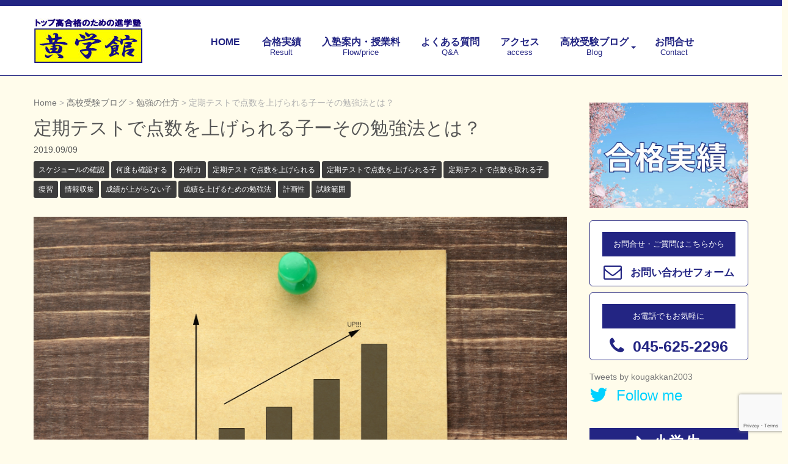

--- FILE ---
content_type: text/html; charset=UTF-8
request_url: https://kougakkan.jp/jyuken/%E5%AE%9A%E6%9C%9F%E3%83%86%E3%82%B9%E3%83%88%E3%81%A7%E7%82%B9%E6%95%B0%E3%82%92%E4%B8%8A%E3%81%92%E3%82%89%E3%82%8C%E3%82%8B%E5%AD%90%E3%83%BC%E3%81%9D%E3%81%AE%E5%8B%89%E5%BC%B7%E6%B3%95%E3%81%A8.html
body_size: 22698
content:
<!DOCTYPE html>
<html lang="ja">
<head>
	<meta charset="UTF-8">
	
	<meta name="viewport" content="width=device-width, initial-scale=1.0, maximum-scale=2.0, user-scalable=1" />
	<meta name="format-detection" content="telephone=no" />
<meta name='robots' content='max-image-preview:large' />
	<style>img:is([sizes="auto" i], [sizes^="auto," i]) { contain-intrinsic-size: 3000px 1500px }</style>
	<title>定期テストで点数を上げられる子ーその勉強法とは？ | 横浜本牧の進学塾「黄学館」</title><meta name="keywords" itemprop="keywords" content="勉強の仕方,定期テスト,高校受験ブログ"><meta name="description" itemprop="description" content="1．定期テストで点数を取れる子は、やるべきことが整理されています。1-1．まず、試験範囲表をしっかり見ていますある中学校の定期テストでのことです。点数が取れている子と取れていない子とで二分されたことがありました。点数を取 ..."><link rel='dns-prefetch' href='//maps.google.com' />
<link rel='dns-prefetch' href='//stats.wp.com' />
<link rel='preconnect' href='//c0.wp.com' />
<link rel="alternate" type="application/rss+xml" title="横浜本牧の進学塾「黄学館」 &raquo; フィード" href="https://kougakkan.jp/feed" />
<script type="text/javascript">
/* <![CDATA[ */
window._wpemojiSettings = {"baseUrl":"https:\/\/s.w.org\/images\/core\/emoji\/16.0.1\/72x72\/","ext":".png","svgUrl":"https:\/\/s.w.org\/images\/core\/emoji\/16.0.1\/svg\/","svgExt":".svg","source":{"concatemoji":"https:\/\/kougakkan.jp\/cms2\/wp-includes\/js\/wp-emoji-release.min.js"}};
/*! This file is auto-generated */
!function(s,n){var o,i,e;function c(e){try{var t={supportTests:e,timestamp:(new Date).valueOf()};sessionStorage.setItem(o,JSON.stringify(t))}catch(e){}}function p(e,t,n){e.clearRect(0,0,e.canvas.width,e.canvas.height),e.fillText(t,0,0);var t=new Uint32Array(e.getImageData(0,0,e.canvas.width,e.canvas.height).data),a=(e.clearRect(0,0,e.canvas.width,e.canvas.height),e.fillText(n,0,0),new Uint32Array(e.getImageData(0,0,e.canvas.width,e.canvas.height).data));return t.every(function(e,t){return e===a[t]})}function u(e,t){e.clearRect(0,0,e.canvas.width,e.canvas.height),e.fillText(t,0,0);for(var n=e.getImageData(16,16,1,1),a=0;a<n.data.length;a++)if(0!==n.data[a])return!1;return!0}function f(e,t,n,a){switch(t){case"flag":return n(e,"\ud83c\udff3\ufe0f\u200d\u26a7\ufe0f","\ud83c\udff3\ufe0f\u200b\u26a7\ufe0f")?!1:!n(e,"\ud83c\udde8\ud83c\uddf6","\ud83c\udde8\u200b\ud83c\uddf6")&&!n(e,"\ud83c\udff4\udb40\udc67\udb40\udc62\udb40\udc65\udb40\udc6e\udb40\udc67\udb40\udc7f","\ud83c\udff4\u200b\udb40\udc67\u200b\udb40\udc62\u200b\udb40\udc65\u200b\udb40\udc6e\u200b\udb40\udc67\u200b\udb40\udc7f");case"emoji":return!a(e,"\ud83e\udedf")}return!1}function g(e,t,n,a){var r="undefined"!=typeof WorkerGlobalScope&&self instanceof WorkerGlobalScope?new OffscreenCanvas(300,150):s.createElement("canvas"),o=r.getContext("2d",{willReadFrequently:!0}),i=(o.textBaseline="top",o.font="600 32px Arial",{});return e.forEach(function(e){i[e]=t(o,e,n,a)}),i}function t(e){var t=s.createElement("script");t.src=e,t.defer=!0,s.head.appendChild(t)}"undefined"!=typeof Promise&&(o="wpEmojiSettingsSupports",i=["flag","emoji"],n.supports={everything:!0,everythingExceptFlag:!0},e=new Promise(function(e){s.addEventListener("DOMContentLoaded",e,{once:!0})}),new Promise(function(t){var n=function(){try{var e=JSON.parse(sessionStorage.getItem(o));if("object"==typeof e&&"number"==typeof e.timestamp&&(new Date).valueOf()<e.timestamp+604800&&"object"==typeof e.supportTests)return e.supportTests}catch(e){}return null}();if(!n){if("undefined"!=typeof Worker&&"undefined"!=typeof OffscreenCanvas&&"undefined"!=typeof URL&&URL.createObjectURL&&"undefined"!=typeof Blob)try{var e="postMessage("+g.toString()+"("+[JSON.stringify(i),f.toString(),p.toString(),u.toString()].join(",")+"));",a=new Blob([e],{type:"text/javascript"}),r=new Worker(URL.createObjectURL(a),{name:"wpTestEmojiSupports"});return void(r.onmessage=function(e){c(n=e.data),r.terminate(),t(n)})}catch(e){}c(n=g(i,f,p,u))}t(n)}).then(function(e){for(var t in e)n.supports[t]=e[t],n.supports.everything=n.supports.everything&&n.supports[t],"flag"!==t&&(n.supports.everythingExceptFlag=n.supports.everythingExceptFlag&&n.supports[t]);n.supports.everythingExceptFlag=n.supports.everythingExceptFlag&&!n.supports.flag,n.DOMReady=!1,n.readyCallback=function(){n.DOMReady=!0}}).then(function(){return e}).then(function(){var e;n.supports.everything||(n.readyCallback(),(e=n.source||{}).concatemoji?t(e.concatemoji):e.wpemoji&&e.twemoji&&(t(e.twemoji),t(e.wpemoji)))}))}((window,document),window._wpemojiSettings);
/* ]]> */
</script>
<link rel='stylesheet' id='jetpack_related-posts-css' href='https://c0.wp.com/p/jetpack/15.2/modules/related-posts/related-posts.css' type='text/css' media='all' />
<link rel='stylesheet' id='fancybox-css' href='//kougakkan.jp/cms2/wp-content/plugins/weluka/assets/js/fancybox/jquery.fancybox.css' type='text/css' media='all' />
<link rel='stylesheet' id='mediaelement-css' href='https://c0.wp.com/c/6.8.3/wp-includes/js/mediaelement/mediaelementplayer-legacy.min.css' type='text/css' media='all' />
<link rel='stylesheet' id='wp-mediaelement-css' href='https://c0.wp.com/c/6.8.3/wp-includes/js/mediaelement/wp-mediaelement.min.css' type='text/css' media='all' />
<link rel='stylesheet' id='weluka-flex-slider-css' href='//kougakkan.jp/cms2/wp-content/plugins/weluka/assets/js/flexslider/flexslider.css' type='text/css' media='all' />
<link rel='stylesheet' id='bootstrap-weluka-css' href='//kougakkan.jp/cms2/wp-content/plugins/weluka/assets/css/bootstrap-weluka.min.css' type='text/css' media='all' />
<link rel='stylesheet' id='bootstrap-dropdowns-enhancement-css' href='//kougakkan.jp/cms2/wp-content/plugins/weluka/assets/css/dropdowns-enhancement.min.css' type='text/css' media='all' />
<link rel='stylesheet' id='font-awesome-css' href='//kougakkan.jp/cms2/wp-content/plugins/weluka/assets/css/font-awesome.min.css' type='text/css' media='all' />
<link rel='stylesheet' id='weluka-animate-css' href='//kougakkan.jp/cms2/wp-content/plugins/weluka/assets/css/weluka-animate.min.css' type='text/css' media='all' />
<link rel='stylesheet' id='weluka-webfont-css' href='https://kougakkan.jp/cms2/wp-content/plugins/weluka/assets/css/webfont1.css' type='text/css' media='all' />
<style id='wp-emoji-styles-inline-css' type='text/css'>

	img.wp-smiley, img.emoji {
		display: inline !important;
		border: none !important;
		box-shadow: none !important;
		height: 1em !important;
		width: 1em !important;
		margin: 0 0.07em !important;
		vertical-align: -0.1em !important;
		background: none !important;
		padding: 0 !important;
	}
</style>
<link rel='stylesheet' id='wp-block-library-css' href='https://c0.wp.com/c/6.8.3/wp-includes/css/dist/block-library/style.min.css' type='text/css' media='all' />
<style id='classic-theme-styles-inline-css' type='text/css'>
/*! This file is auto-generated */
.wp-block-button__link{color:#fff;background-color:#32373c;border-radius:9999px;box-shadow:none;text-decoration:none;padding:calc(.667em + 2px) calc(1.333em + 2px);font-size:1.125em}.wp-block-file__button{background:#32373c;color:#fff;text-decoration:none}
</style>
<style id='jetpack-sharing-buttons-style-inline-css' type='text/css'>
.jetpack-sharing-buttons__services-list{display:flex;flex-direction:row;flex-wrap:wrap;gap:0;list-style-type:none;margin:5px;padding:0}.jetpack-sharing-buttons__services-list.has-small-icon-size{font-size:12px}.jetpack-sharing-buttons__services-list.has-normal-icon-size{font-size:16px}.jetpack-sharing-buttons__services-list.has-large-icon-size{font-size:24px}.jetpack-sharing-buttons__services-list.has-huge-icon-size{font-size:36px}@media print{.jetpack-sharing-buttons__services-list{display:none!important}}.editor-styles-wrapper .wp-block-jetpack-sharing-buttons{gap:0;padding-inline-start:0}ul.jetpack-sharing-buttons__services-list.has-background{padding:1.25em 2.375em}
</style>
<style id='global-styles-inline-css' type='text/css'>
:root{--wp--preset--aspect-ratio--square: 1;--wp--preset--aspect-ratio--4-3: 4/3;--wp--preset--aspect-ratio--3-4: 3/4;--wp--preset--aspect-ratio--3-2: 3/2;--wp--preset--aspect-ratio--2-3: 2/3;--wp--preset--aspect-ratio--16-9: 16/9;--wp--preset--aspect-ratio--9-16: 9/16;--wp--preset--color--black: #000000;--wp--preset--color--cyan-bluish-gray: #abb8c3;--wp--preset--color--white: #ffffff;--wp--preset--color--pale-pink: #f78da7;--wp--preset--color--vivid-red: #cf2e2e;--wp--preset--color--luminous-vivid-orange: #ff6900;--wp--preset--color--luminous-vivid-amber: #fcb900;--wp--preset--color--light-green-cyan: #7bdcb5;--wp--preset--color--vivid-green-cyan: #00d084;--wp--preset--color--pale-cyan-blue: #8ed1fc;--wp--preset--color--vivid-cyan-blue: #0693e3;--wp--preset--color--vivid-purple: #9b51e0;--wp--preset--gradient--vivid-cyan-blue-to-vivid-purple: linear-gradient(135deg,rgba(6,147,227,1) 0%,rgb(155,81,224) 100%);--wp--preset--gradient--light-green-cyan-to-vivid-green-cyan: linear-gradient(135deg,rgb(122,220,180) 0%,rgb(0,208,130) 100%);--wp--preset--gradient--luminous-vivid-amber-to-luminous-vivid-orange: linear-gradient(135deg,rgba(252,185,0,1) 0%,rgba(255,105,0,1) 100%);--wp--preset--gradient--luminous-vivid-orange-to-vivid-red: linear-gradient(135deg,rgba(255,105,0,1) 0%,rgb(207,46,46) 100%);--wp--preset--gradient--very-light-gray-to-cyan-bluish-gray: linear-gradient(135deg,rgb(238,238,238) 0%,rgb(169,184,195) 100%);--wp--preset--gradient--cool-to-warm-spectrum: linear-gradient(135deg,rgb(74,234,220) 0%,rgb(151,120,209) 20%,rgb(207,42,186) 40%,rgb(238,44,130) 60%,rgb(251,105,98) 80%,rgb(254,248,76) 100%);--wp--preset--gradient--blush-light-purple: linear-gradient(135deg,rgb(255,206,236) 0%,rgb(152,150,240) 100%);--wp--preset--gradient--blush-bordeaux: linear-gradient(135deg,rgb(254,205,165) 0%,rgb(254,45,45) 50%,rgb(107,0,62) 100%);--wp--preset--gradient--luminous-dusk: linear-gradient(135deg,rgb(255,203,112) 0%,rgb(199,81,192) 50%,rgb(65,88,208) 100%);--wp--preset--gradient--pale-ocean: linear-gradient(135deg,rgb(255,245,203) 0%,rgb(182,227,212) 50%,rgb(51,167,181) 100%);--wp--preset--gradient--electric-grass: linear-gradient(135deg,rgb(202,248,128) 0%,rgb(113,206,126) 100%);--wp--preset--gradient--midnight: linear-gradient(135deg,rgb(2,3,129) 0%,rgb(40,116,252) 100%);--wp--preset--font-size--small: 13px;--wp--preset--font-size--medium: 20px;--wp--preset--font-size--large: 36px;--wp--preset--font-size--x-large: 42px;--wp--preset--spacing--20: 0.44rem;--wp--preset--spacing--30: 0.67rem;--wp--preset--spacing--40: 1rem;--wp--preset--spacing--50: 1.5rem;--wp--preset--spacing--60: 2.25rem;--wp--preset--spacing--70: 3.38rem;--wp--preset--spacing--80: 5.06rem;--wp--preset--shadow--natural: 6px 6px 9px rgba(0, 0, 0, 0.2);--wp--preset--shadow--deep: 12px 12px 50px rgba(0, 0, 0, 0.4);--wp--preset--shadow--sharp: 6px 6px 0px rgba(0, 0, 0, 0.2);--wp--preset--shadow--outlined: 6px 6px 0px -3px rgba(255, 255, 255, 1), 6px 6px rgba(0, 0, 0, 1);--wp--preset--shadow--crisp: 6px 6px 0px rgba(0, 0, 0, 1);}:where(.is-layout-flex){gap: 0.5em;}:where(.is-layout-grid){gap: 0.5em;}body .is-layout-flex{display: flex;}.is-layout-flex{flex-wrap: wrap;align-items: center;}.is-layout-flex > :is(*, div){margin: 0;}body .is-layout-grid{display: grid;}.is-layout-grid > :is(*, div){margin: 0;}:where(.wp-block-columns.is-layout-flex){gap: 2em;}:where(.wp-block-columns.is-layout-grid){gap: 2em;}:where(.wp-block-post-template.is-layout-flex){gap: 1.25em;}:where(.wp-block-post-template.is-layout-grid){gap: 1.25em;}.has-black-color{color: var(--wp--preset--color--black) !important;}.has-cyan-bluish-gray-color{color: var(--wp--preset--color--cyan-bluish-gray) !important;}.has-white-color{color: var(--wp--preset--color--white) !important;}.has-pale-pink-color{color: var(--wp--preset--color--pale-pink) !important;}.has-vivid-red-color{color: var(--wp--preset--color--vivid-red) !important;}.has-luminous-vivid-orange-color{color: var(--wp--preset--color--luminous-vivid-orange) !important;}.has-luminous-vivid-amber-color{color: var(--wp--preset--color--luminous-vivid-amber) !important;}.has-light-green-cyan-color{color: var(--wp--preset--color--light-green-cyan) !important;}.has-vivid-green-cyan-color{color: var(--wp--preset--color--vivid-green-cyan) !important;}.has-pale-cyan-blue-color{color: var(--wp--preset--color--pale-cyan-blue) !important;}.has-vivid-cyan-blue-color{color: var(--wp--preset--color--vivid-cyan-blue) !important;}.has-vivid-purple-color{color: var(--wp--preset--color--vivid-purple) !important;}.has-black-background-color{background-color: var(--wp--preset--color--black) !important;}.has-cyan-bluish-gray-background-color{background-color: var(--wp--preset--color--cyan-bluish-gray) !important;}.has-white-background-color{background-color: var(--wp--preset--color--white) !important;}.has-pale-pink-background-color{background-color: var(--wp--preset--color--pale-pink) !important;}.has-vivid-red-background-color{background-color: var(--wp--preset--color--vivid-red) !important;}.has-luminous-vivid-orange-background-color{background-color: var(--wp--preset--color--luminous-vivid-orange) !important;}.has-luminous-vivid-amber-background-color{background-color: var(--wp--preset--color--luminous-vivid-amber) !important;}.has-light-green-cyan-background-color{background-color: var(--wp--preset--color--light-green-cyan) !important;}.has-vivid-green-cyan-background-color{background-color: var(--wp--preset--color--vivid-green-cyan) !important;}.has-pale-cyan-blue-background-color{background-color: var(--wp--preset--color--pale-cyan-blue) !important;}.has-vivid-cyan-blue-background-color{background-color: var(--wp--preset--color--vivid-cyan-blue) !important;}.has-vivid-purple-background-color{background-color: var(--wp--preset--color--vivid-purple) !important;}.has-black-border-color{border-color: var(--wp--preset--color--black) !important;}.has-cyan-bluish-gray-border-color{border-color: var(--wp--preset--color--cyan-bluish-gray) !important;}.has-white-border-color{border-color: var(--wp--preset--color--white) !important;}.has-pale-pink-border-color{border-color: var(--wp--preset--color--pale-pink) !important;}.has-vivid-red-border-color{border-color: var(--wp--preset--color--vivid-red) !important;}.has-luminous-vivid-orange-border-color{border-color: var(--wp--preset--color--luminous-vivid-orange) !important;}.has-luminous-vivid-amber-border-color{border-color: var(--wp--preset--color--luminous-vivid-amber) !important;}.has-light-green-cyan-border-color{border-color: var(--wp--preset--color--light-green-cyan) !important;}.has-vivid-green-cyan-border-color{border-color: var(--wp--preset--color--vivid-green-cyan) !important;}.has-pale-cyan-blue-border-color{border-color: var(--wp--preset--color--pale-cyan-blue) !important;}.has-vivid-cyan-blue-border-color{border-color: var(--wp--preset--color--vivid-cyan-blue) !important;}.has-vivid-purple-border-color{border-color: var(--wp--preset--color--vivid-purple) !important;}.has-vivid-cyan-blue-to-vivid-purple-gradient-background{background: var(--wp--preset--gradient--vivid-cyan-blue-to-vivid-purple) !important;}.has-light-green-cyan-to-vivid-green-cyan-gradient-background{background: var(--wp--preset--gradient--light-green-cyan-to-vivid-green-cyan) !important;}.has-luminous-vivid-amber-to-luminous-vivid-orange-gradient-background{background: var(--wp--preset--gradient--luminous-vivid-amber-to-luminous-vivid-orange) !important;}.has-luminous-vivid-orange-to-vivid-red-gradient-background{background: var(--wp--preset--gradient--luminous-vivid-orange-to-vivid-red) !important;}.has-very-light-gray-to-cyan-bluish-gray-gradient-background{background: var(--wp--preset--gradient--very-light-gray-to-cyan-bluish-gray) !important;}.has-cool-to-warm-spectrum-gradient-background{background: var(--wp--preset--gradient--cool-to-warm-spectrum) !important;}.has-blush-light-purple-gradient-background{background: var(--wp--preset--gradient--blush-light-purple) !important;}.has-blush-bordeaux-gradient-background{background: var(--wp--preset--gradient--blush-bordeaux) !important;}.has-luminous-dusk-gradient-background{background: var(--wp--preset--gradient--luminous-dusk) !important;}.has-pale-ocean-gradient-background{background: var(--wp--preset--gradient--pale-ocean) !important;}.has-electric-grass-gradient-background{background: var(--wp--preset--gradient--electric-grass) !important;}.has-midnight-gradient-background{background: var(--wp--preset--gradient--midnight) !important;}.has-small-font-size{font-size: var(--wp--preset--font-size--small) !important;}.has-medium-font-size{font-size: var(--wp--preset--font-size--medium) !important;}.has-large-font-size{font-size: var(--wp--preset--font-size--large) !important;}.has-x-large-font-size{font-size: var(--wp--preset--font-size--x-large) !important;}
:where(.wp-block-post-template.is-layout-flex){gap: 1.25em;}:where(.wp-block-post-template.is-layout-grid){gap: 1.25em;}
:where(.wp-block-columns.is-layout-flex){gap: 2em;}:where(.wp-block-columns.is-layout-grid){gap: 2em;}
:root :where(.wp-block-pullquote){font-size: 1.5em;line-height: 1.6;}
</style>
<link rel='stylesheet' id='contact-form-7-css' href='https://kougakkan.jp/cms2/wp-content/plugins/contact-form-7/includes/css/styles.css' type='text/css' media='all' />
<link rel='stylesheet' id='toc-screen-css' href='https://kougakkan.jp/cms2/wp-content/plugins/table-of-contents-plus/screen.min.css' type='text/css' media='all' />
<style id='toc-screen-inline-css' type='text/css'>
div#toc_container {width: 100%;}div#toc_container ul li {font-size: 125%;}
</style>
<link rel='stylesheet' id='welukatheme00-style-css' href='//kougakkan.jp/cms2/wp-content/themes/weluka-theme-00/style.css' type='text/css' media='all' />
<script type="text/javascript" id="jetpack_related-posts-js-extra">
/* <![CDATA[ */
var related_posts_js_options = {"post_heading":"h4"};
/* ]]> */
</script>
<script type="text/javascript" src="https://c0.wp.com/p/jetpack/15.2/_inc/build/related-posts/related-posts.min.js" id="jetpack_related-posts-js"></script>
<script type="text/javascript" src="https://c0.wp.com/c/6.8.3/wp-includes/js/jquery/jquery.min.js" id="jquery-core-js"></script>
<script type="text/javascript" src="https://c0.wp.com/c/6.8.3/wp-includes/js/jquery/jquery-migrate.min.js" id="jquery-migrate-js"></script>
<script type="text/javascript" src="//kougakkan.jp/cms2/wp-content/plugins/weluka/assets/js/lazysizes-gh-pages/lazysizes.min.js" id="lazysizes-js"></script>
<script type="text/javascript" src="https://kougakkan.jp/cms2/wp-content/plugins/html5-responsive-faq/js/hrf-script.js" id="html5-responsive-faq-js"></script>
<link rel="https://api.w.org/" href="https://kougakkan.jp/wp-json/" /><link rel="alternate" title="JSON" type="application/json" href="https://kougakkan.jp/wp-json/wp/v2/posts/2318" /><link rel="EditURI" type="application/rsd+xml" title="RSD" href="https://kougakkan.jp/cms2/xmlrpc.php?rsd" />
<link rel="canonical" href="https://kougakkan.jp/jyuken/%e5%ae%9a%e6%9c%9f%e3%83%86%e3%82%b9%e3%83%88%e3%81%a7%e7%82%b9%e6%95%b0%e3%82%92%e4%b8%8a%e3%81%92%e3%82%89%e3%82%8c%e3%82%8b%e5%ad%90%e3%83%bc%e3%81%9d%e3%81%ae%e5%8b%89%e5%bc%b7%e6%b3%95%e3%81%a8.html" />
<link rel='shortlink' href='https://kougakkan.jp/?p=2318' />
<link rel="alternate" title="oEmbed (JSON)" type="application/json+oembed" href="https://kougakkan.jp/wp-json/oembed/1.0/embed?url=https%3A%2F%2Fkougakkan.jp%2Fjyuken%2F%25e5%25ae%259a%25e6%259c%259f%25e3%2583%2586%25e3%2582%25b9%25e3%2583%2588%25e3%2581%25a7%25e7%2582%25b9%25e6%2595%25b0%25e3%2582%2592%25e4%25b8%258a%25e3%2581%2592%25e3%2582%2589%25e3%2582%258c%25e3%2582%258b%25e5%25ad%2590%25e3%2583%25bc%25e3%2581%259d%25e3%2581%25ae%25e5%258b%2589%25e5%25bc%25b7%25e6%25b3%2595%25e3%2581%25a8.html" />
<link rel="alternate" title="oEmbed (XML)" type="text/xml+oembed" href="https://kougakkan.jp/wp-json/oembed/1.0/embed?url=https%3A%2F%2Fkougakkan.jp%2Fjyuken%2F%25e5%25ae%259a%25e6%259c%259f%25e3%2583%2586%25e3%2582%25b9%25e3%2583%2588%25e3%2581%25a7%25e7%2582%25b9%25e6%2595%25b0%25e3%2582%2592%25e4%25b8%258a%25e3%2581%2592%25e3%2582%2589%25e3%2582%258c%25e3%2582%258b%25e5%25ad%2590%25e3%2583%25bc%25e3%2581%259d%25e3%2581%25ae%25e5%258b%2589%25e5%25bc%25b7%25e6%25b3%2595%25e3%2581%25a8.html&#038;format=xml" />
	<style>img#wpstats{display:none}</style>
		<script>
  if (!yext) {
    window.yCookieOptInQ = window.yCookieOptInQ || [];
    window.yPixelOptInQ = window.yPixelOptInQ || [];
    var yext = {
      'cookie': { 'optIn': function() { window.yCookieOptInQ.push(arguments); } },
      'pixel': { 'optIn': function() { window.yPixelOptInQ.push(arguments); } }
    };
  }
  yext.pixel.optIn(true);
  yext.cookie.optIn(true);
</script>

<script async src="https://knowledgetags.yextapis.com/embed?key=o9r2cZ9Q4OepGktLuWPJ8opRgGHaFlKnrvl1hlmpOtACb-u-mZuSfGrj4hBi0fct&account_id=me&entity_id=6383996270209340105&locale=ja&v=20210504" type="text/javascript"></script><link rel="amphtml" href="https://kougakkan.jp/jyuken/%E5%AE%9A%E6%9C%9F%E3%83%86%E3%82%B9%E3%83%88%E3%81%A7%E7%82%B9%E6%95%B0%E3%82%92%E4%B8%8A%E3%81%92%E3%82%89%E3%82%8C%E3%82%8B%E5%AD%90%E3%83%BC%E3%81%9D%E3%81%AE%E5%8B%89%E5%BC%B7%E6%B3%95%E3%81%A8.html/amp"><link rel="icon" href="https://kougakkan.jp/cms2/wp-content/uploads/2020/05/cropped-icon-32x32.jpg" sizes="32x32" />
<link rel="icon" href="https://kougakkan.jp/cms2/wp-content/uploads/2020/05/cropped-icon-192x192.jpg" sizes="192x192" />
<link rel="apple-touch-icon" href="https://kougakkan.jp/cms2/wp-content/uploads/2020/05/cropped-icon-180x180.jpg" />
<meta name="msapplication-TileImage" content="https://kougakkan.jp/cms2/wp-content/uploads/2020/05/cropped-icon-270x270.jpg" />
<style type="text/css">body{background-color:#FFFCEB;}

.spacing01 {
    -webkit-font-smoothing: antialiased;
    -moz-font-smoothing: antialiased;
    -ms-font-smoothing: antialiased;
    -o-font-smoothing: antialiased;
    letter-spacing: 0.1em;
}

.spacing02 {
    -webkit-font-smoothing: antialiased;
    -moz-font-smoothing: antialiased;
    -ms-font-smoothing: antialiased;
    -o-font-smoothing: antialiased;
    letter-spacing: 0.2em;
}
.sharedaddy sd-sharing-enabled{
margin-top:15px!important;}

div.sharedaddy h3.sd-title:before{
	border-top:none!important;
}

div.sharedaddy h3.sd-title {
    margin: 0 0 1em 0;
    display: inline-block;
    line-height: 1.2;
    font-size: 120%!important;
    font-weight: 700;
}

#jp-relatedposts h3.jp-relatedposts-headline{
	margin: 0 0 1em 0;
    display: inline-block;
    float: left;
    font-size: 120%!important;
    font-weight: 700;
    font-family: inherit;
}


#jp-relatedposts h3.jp-relatedposts-headline em:before{
    content: "";
    display: block;
    width: 100%;
    min-width: 30px;
    border-top:none!important;
    margin-bottom: 1em;
}

/*----------------------------------------------------
  .テーブル
----------------------------------------------------*/
table.table01 {
	width:100%;
	border:#666666 solid 1px;
	border-collapse: collapse;
	/*text-align:center;*/
}

table.table01 thead th {
	background:#efefef;
	color:#000000;
	padding:10px 15px;
	border-right:#666666 solid 1px;
	border-bottom:#666666 solid 1px;
	/*text-align:center;*/
}
table.table01 thead th:last-child {
	border-right:#666666 solid 1px;
	/*text-align:center;*/

}
table.table01 tbody th {
	background:#efefef;
	color:#000000;
	padding:10px 15px;
	border-bottom:#666666 solid 1px;
	vertical-align:top;
	/*text-align:center;*/
}
table.table01 tbody tr:last-child th {
	border-bottom:#666666 solid 1px;
	/*text-align:center;*/

}
table.table01 tbody td {
	background:#FFF;
	padding:10px 15px;
	border-left:#666666 solid 1px;
	border-bottom:#666666 solid 1px;
	vertical-align:top;
}
table ul li {list-style:none!important;}

@media screen and (max-width: 640px) {
table.table01 {
	width:100%;
	text-align:center;
}
table.table01 thead {
	display:none;
}
table.table01 tbody th {
	display:block;
	text-align:center;
	width:100%;
}
table.table01 tbody td {
	display:block;
	width:100%;

}
table.table01 tbody td::before {
	content: attr(label);
	float: left;
	clear:both;
	font-weight:bold;
}
table.table01 tbody td p {
	padding-left:6em;
}
}
/*----------------------------------------------------
  .テーブルここまで
----------------------------------------------------*/

/*----------------------------------------------------
  .スマホ
----------------------------------------------------*/

@media screen and (max-width: 640px) {
.entry {
padding-left:20px;
padding-right:20px;
}
}


@media screen and (max-device-width: 480px) {
#footer_ban {
margin: 0 auto;
padding: 0;
width: 100%;
overflow: hidden;
display: table;
position: fixed;
bottom: 0;
left:0;
/*background: #f0f0f0;*/
z-index: 9999;
line-height:0;
}

#footer_ban img{
float:left;
width:50%!important;
}

.entry p{ padding:1em;}
.page-title{font-size:19px;}
}
}</style><!--[if lt IE 9]><script src="https://kougakkan.jp/cms2/wp-content/plugins/weluka/assets/js/html5shiv.min.js"></script><script src="https://kougakkan.jp/cms2/wp-content/plugins/weluka/assets/js/respond.min.js"></script><![endif]--><script type="text/javascript">jQuery(document).ready(function($) {$("body").append('<a id="weluka-pagetop-link" href="#" class="weluka-pagtop-link-rb" title="page top"><i class="fa fa-angle-up"></i></a>');});</script></head>
<body data-rsssl=1 class="wp-singular post-template-default single single-post postid-2318 single-format-standard wp-theme-weluka-theme-00">
<header id="weluka-main-header" class=" weluka-custom-header">
<div class="weluka-builder-content"><div id="section_wl149298011560c994946bcae" class="weluka-section  " style=""><div class="weluka-container-fluid clearfix"><div id="row_wl22942734260c994946bcd7" class="weluka-row clearfix weluka-eq-colh  "  style=" margin-top:0px; margin-bottom:0px; padding-top:0px; padding-bottom:0px; padding-left:0px; padding-right:0px;"><div id="col_wl117082887860c994946bce9" class="weluka-col weluka-col-md-12  "  style=""><div id="weluka_apphorline_wl59382058460c994946bd0b" class="weluka-horline weluka-content "  style=" border-bottom:10px solid #232583;"></div></div></div></div></div><div id="section_wl100164792260c994946bd31" class="weluka-section  " style=" margin-top:10px; margin-bottom:10px; padding-top:0px; padding-bottom:0px; padding-left:0px; padding-right:0px;"><div class="weluka-container clearfix"><div id="row_wl204859385760c994946bd40" class="weluka-row clearfix weluka-colh-vbottom-nostretch  "  style=""><div id="col_wl117670078360c994946bd4f" class="weluka-col weluka-col-md-2  "  style=""><div id="weluka_img_wl174057449160c994946bd73" class="weluka-img weluka-content weluka-text-center " ><a href="https://kougakkan.jp/"><img class="img-responsive" src="https://kougakkan.jp/cms2/wp-content/uploads/2021/06/logo.jpg" width="" height="" alt="" /></a></div></div><div id="col_wl53096064160c994946bdbe" class="weluka-col weluka-col-md-10  "  style=""><div style="display:none;"><style>#weluka_wpmenu_wl109365911460c994946bde7 .weluka-navbar-white,#weluka_wpmenu_wl109365911460c994946bde7 .weluka-navbar-white .navbar-brand,#weluka_wpmenu_wl109365911460c994946bde7 .weluka-navbar-white a,#weluka_wpmenu_wl109365911460c994946bde7 .weluka-navbar-white .dropdown-menu,#weluka_wpmenu_wl109365911460c994946bde7 .weluka-nav-bar-ham .nav.weluka-navbar-white{ color: #232583 !important; }
#weluka_wpmenu_wl109365911460c994946bde7 .weluka-navbar-white .navbar-toggle .icon-bar,#weluka_wpmenu_wl109365911460c994946bde7 .weluka-nav-bar-ham .weluka-toggle.weluka-navbar-white .icon-bar{ background-color: #232583 !important; }
#weluka_wpmenu_wl109365911460c994946bde7 .nav > li > a > span.linktext {  font-size:16px !important; }
#weluka_wpmenu_wl109365911460c994946bde7 .nav > li > a > span.linktext {  font-weight:bold !important; }
</style></div><div id="weluka_wpmenu_wl109365911460c994946bde7"  class="weluka-wp-widget weluka-wpmenu weluka-content clearfix " ><div class="weluka-nav weluka-nav-bar-h navbar clearfix weluka-navbar-white no-rounded" style="border:none !important;"><div class="navbar-header clearfix"><button type="button" class="navbar-toggle" data-toggle="collapse" data-target="#wl213562029560c994946bdd9"><span class="sr-only">Navigation</span><span class="icon-bar"></span> <span class="icon-bar"></span> <span class="icon-bar"></span></button></div><div id="wl213562029560c994946bdd9" class="collapse navbar-collapse"><ul id="menu-menu" class="nav navbar-nav navbar-center nav-desc"><li id="menu-item-2100" class="menu-item menu-item-type-post_type menu-item-object-page menu-item-home menu-item-2100"><a href="https://kougakkan.jp/"><span class="linktext">HOME</span><span class="weluka-navdesc-bottom" style=" font-family:helvetica; font-size:13px !important; color:#232583 !important;">　　　　</span></a></li>
<li id="menu-item-5762" class="menu-item menu-item-type-post_type menu-item-object-page menu-item-5762"><a href="https://kougakkan.jp/result-2.html"><span class="linktext">合格実績</span><span class="weluka-navdesc-bottom" style=" font-family:helvetica; font-size:13px !important; color:#232583 !important;">Result</span></a></li>
<li id="menu-item-612" class="menu-item menu-item-type-post_type menu-item-object-page menu-item-612"><a href="https://kougakkan.jp/flow.html"><span class="linktext">入塾案内・授業料</span><span class="weluka-navdesc-bottom" style=" font-family:helvetica; font-size:13px !important; color:#232583 !important;">Flow/price</span></a></li>
<li id="menu-item-799" class="menu-item menu-item-type-post_type menu-item-object-page menu-item-799"><a href="https://kougakkan.jp/qa.html"><span class="linktext">よくある質問</span><span class="weluka-navdesc-bottom" style=" font-family:helvetica; font-size:13px !important; color:#232583 !important;">Q&#038;A</span></a></li>
<li id="menu-item-801" class="menu-item menu-item-type-post_type menu-item-object-page menu-item-801"><a href="https://kougakkan.jp/access.html"><span class="linktext">アクセス</span><span class="weluka-navdesc-bottom" style=" font-family:helvetica; font-size:13px !important; color:#232583 !important;">access</span></a></li>
<li id="menu-item-2106" class="menu-item menu-item-type-custom menu-item-object-custom menu-item-has-children menu-item-2106"><a href="#"><span class="linktext">高校受験ブログ</span><span class="weluka-navdesc-bottom" style=" font-family:helvetica; font-size:13px !important; color:#232583 !important;">Blog</span></a>
<ul class="sub-menu">
	<li id="menu-item-1167" class="menu-item menu-item-type-taxonomy menu-item-object-category current-post-ancestor current-menu-parent current-post-parent menu-item-1167"><a href="https://kougakkan.jp/category/jyuken"><span class="linktext">高校受験ブログ</span><span class="weluka-navdesc-bottom" style=" font-family:helvetica; font-size:13px !important; color:#232583 !important;"></span></a></li>
	<li id="menu-item-3124" class="menu-item menu-item-type-taxonomy menu-item-object-category menu-item-3124"><a href="https://kougakkan.jp/category/jyuken/entranceexamination"><span class="linktext">入試・受験</span><span class="weluka-navdesc-bottom" style=" font-family:helvetica; font-size:13px !important; color:#232583 !important;">高校入試・受験に参考になる情報を発信しています。心構えや今何をしなければならないかなど参考にしてください。</span></a></li>
	<li id="menu-item-3125" class="menu-item menu-item-type-taxonomy menu-item-object-category current-post-ancestor current-menu-parent current-post-parent menu-item-3125"><a href="https://kougakkan.jp/category/jyuken/howtostudy"><span class="linktext">勉強の仕方</span><span class="weluka-navdesc-bottom" style=" font-family:helvetica; font-size:13px !important; color:#232583 !important;">成果の上がる勉強の仕方に秘策はありません。黄学館では「○○を解いてきてください」という宿題はほとんど出しません。反復学習をしてしっかりと理解が出来ているかがポイントです。トップ高の高校受験はどれだけきちんとした学習習慣を身につけるが大切になります。</span></a></li>
	<li id="menu-item-3126" class="menu-item menu-item-type-taxonomy menu-item-object-category menu-item-3126"><a href="https://kougakkan.jp/category/jyuken/kouritsu"><span class="linktext">神奈川県公立高校</span><span class="weluka-navdesc-bottom" style=" font-family:helvetica; font-size:13px !important; color:#232583 !important;">黄学館は、トップ高校受験を目標とする学習を通じ、将来自立できる人間を育成していきます。目標設定能力・計画性・実行力・実行後の原因分析能力「時間厳守」・「約束厳守」・「年長者への敬意」などを徹底します。講師側も子供達と同じ目線で指導し、日々研究を重ね、また子供達に疑問点・質問があればとことん最後までつきあっていくように努めていきます。</span></a></li>
	<li id="menu-item-3127" class="menu-item menu-item-type-taxonomy menu-item-object-category menu-item-3127"><a href="https://kougakkan.jp/category/jyuken/examinationexperience"><span class="linktext">高校受験体験記</span><span class="weluka-navdesc-bottom" style=" font-family:helvetica; font-size:13px !important; color:#232583 !important;">神奈川の高校受験で実際にトップ校に合格した先輩たちの受験までの体験を書いています。受験勉強の悩みなどをどのように解決して合格をしたのか？これから受験をされる方たちの参考になればと思います。</span></a></li>
	<li id="menu-item-2108" class="menu-item menu-item-type-taxonomy menu-item-object-category menu-item-2108"><a href="https://kougakkan.jp/category/guardian"><span class="linktext">過去のお知らせ記事</span><span class="weluka-navdesc-bottom" style=" font-family:helvetica; font-size:13px !important; color:#232583 !important;"></span></a></li>
</ul>
</li>
<li id="menu-item-800" class="menu-item menu-item-type-post_type menu-item-object-page menu-item-800"><a href="https://kougakkan.jp/contact.html"><span class="linktext">お問合せ</span><span class="weluka-navdesc-bottom" style=" font-family:helvetica; font-size:13px !important; color:#232583 !important;">Contact</span></a></li>
</ul></div></div></div></div></div></div></div><div id="section_wl78437455360c994946be16" class="weluka-section  " style=""><div class="weluka-container-fluid clearfix"><div id="row_wl148381967660c994946be27" class="weluka-row clearfix weluka-eq-colh  "  style=" margin-top:0px; margin-bottom:0px; padding-top:0px; padding-bottom:0px; padding-left:0px; padding-right:0px;"><div id="col_wl91478211060c994946be34" class="weluka-col weluka-col-md-12  "  style=""><div id="weluka_apphorline_wl210520388160c994946be46" class="weluka-horline weluka-content "  style=" border-bottom:1px solid #232583;"></div></div></div></div></div></div>
</header>


<div id="main">

		<div id="weluka-notparallax" class="weluka-container"> 			<div class="weluka-row clearfix">
            <div id="main-content" class="weluka-col weluka-col-md-9">
<p class="breadcrumbs_navxt sp-pad"><!-- Breadcrumb NavXT 7.4.1 -->
<span property="itemListElement" typeof="ListItem"><a property="item" typeof="WebPage" title="Home" href="https://kougakkan.jp" class="home" ><span property="name">Home</span></a><meta property="position" content="1"></span> &gt; <span property="itemListElement" typeof="ListItem"><a property="item" typeof="WebPage" title="Go to the 高校受験ブログ category archives." href="https://kougakkan.jp/category/jyuken" class="taxonomy category" ><span property="name">高校受験ブログ</span></a><meta property="position" content="2"></span> &gt; <span property="itemListElement" typeof="ListItem"><a property="item" typeof="WebPage" title="Go to the 勉強の仕方 category archives." href="https://kougakkan.jp/category/jyuken/howtostudy" class="taxonomy category" ><span property="name">勉強の仕方</span></a><meta property="position" content="3"></span> &gt; <span class="post post-post current-item">定期テストで点数を上げられる子ーその勉強法とは？</span></p>        		<h2 class="page-title weluka-text-left">定期テストで点数を上げられる子ーその勉強法とは？</h2>
		
<article class="entry post-2318 post type-post status-publish format-standard has-post-thumbnail hentry category-howtostudy category-regulartest category-jyuken tag-58 tag-59 tag-60 tag-61 tag-62 tag-63 tag-64 tag-65 tag-66 tag-46 tag-67 tag-68 top-57">
<div class="weluka-single-meta sp-pad weluka-text-left"><span class="weluka-post-date">2019.09/09</span></div><div class="tagcloud weluka-mgtop-s "><a href="https://kougakkan.jp/tag/%e3%82%b9%e3%82%b1%e3%82%b8%e3%83%a5%e3%83%bc%e3%83%ab%e3%81%ae%e7%a2%ba%e8%aa%8d" title="スケジュールの確認">スケジュールの確認</a><a href="https://kougakkan.jp/tag/%e4%bd%95%e5%ba%a6%e3%82%82%e7%a2%ba%e8%aa%8d%e3%81%99%e3%82%8b" title="何度も確認する">何度も確認する</a><a href="https://kougakkan.jp/tag/%e5%88%86%e6%9e%90%e5%8a%9b" title="分析力">分析力</a><a href="https://kougakkan.jp/tag/%e5%ae%9a%e6%9c%9f%e3%83%86%e3%82%b9%e3%83%88%e3%81%a7%e7%82%b9%e6%95%b0%e3%82%92%e4%b8%8a%e3%81%92%e3%82%89%e3%82%8c%e3%82%8b" title="定期テストで点数を上げられる">定期テストで点数を上げられる</a><a href="https://kougakkan.jp/tag/%e5%ae%9a%e6%9c%9f%e3%83%86%e3%82%b9%e3%83%88%e3%81%a7%e7%82%b9%e6%95%b0%e3%82%92%e4%b8%8a%e3%81%92%e3%82%89%e3%82%8c%e3%82%8b%e5%ad%90" title="定期テストで点数を上げられる子">定期テストで点数を上げられる子</a><a href="https://kougakkan.jp/tag/%e5%ae%9a%e6%9c%9f%e3%83%86%e3%82%b9%e3%83%88%e3%81%a7%e7%82%b9%e6%95%b0%e3%82%92%e5%8f%96%e3%82%8c%e3%82%8b%e5%ad%90" title="定期テストで点数を取れる子">定期テストで点数を取れる子</a><a href="https://kougakkan.jp/tag/%e5%be%a9%e7%bf%92" title="復習">復習</a><a href="https://kougakkan.jp/tag/%e6%83%85%e5%a0%b1%e5%8f%8e%e9%9b%86" title="情報収集">情報収集</a><a href="https://kougakkan.jp/tag/%e6%88%90%e7%b8%be%e3%81%8c%e4%b8%8a%e3%81%8c%e3%82%89%e3%81%aa%e3%81%84%e5%ad%90" title="成績が上がらない子">成績が上がらない子</a><a href="https://kougakkan.jp/tag/%e6%88%90%e7%b8%be%e3%82%92%e4%b8%8a%e3%81%92%e3%82%8b%e3%81%9f%e3%82%81%e3%81%ae%e5%8b%89%e5%bc%b7%e6%b3%95" title="成績を上げるための勉強法">成績を上げるための勉強法</a><a href="https://kougakkan.jp/tag/%e8%a8%88%e7%94%bb%e6%80%a7" title="計画性">計画性</a><a href="https://kougakkan.jp/tag/%e8%a9%a6%e9%a8%93%e7%af%84%e5%9b%b2" title="試験範囲">試験範囲</a></div><div class="sp-pad weluka-eyecatch weluka-text-center"><a href="https://kougakkan.jp/cms2/wp-content/uploads/2019/09/7d79896bcbfa974cc42cfb0c259870d0_m.jpg" class="fancybox" rel="gallery"><img src="https://kougakkan.jp/cms2/wp-content/uploads/2019/09/7d79896bcbfa974cc42cfb0c259870d0_m.jpg" title="定期テストで点数を上げられる子ーその勉強法とは？" class="img-responsive no-rounded weluka-img-fullwidth" /></a></div><div class="weluka-builder-content"><div id="section_wl10409223515d7605e1666aa" class="weluka-section  " style=""><div class="weluka-container clearfix"><div id="row_wl9943585295d7605e1666cd" class="weluka-row clearfix  "  style=""><div id="col_wl16272278805d7605e1666e1" class="weluka-col weluka-col-md-12  "  style=""><h3 id="weluka_hdtext_wl15591210655d7605e1666fc" class="weluka-hdtext weluka-content weluka-leftbtm-border " style=" font-size:18px; color:#232583; font-weight:bold;">1．定期テストで点数を取れる子は、やるべきことが整理されています。</h3><div class="weluka-hide"><script type="text/javascript">jQuery(document).ready(function($) {$("head").append("<style>#weluka_hdtext_wl15591210655d7605e1666fc.weluka-leftbtm-border{border-left-width:10px;border-left-style:solid;border-left-color:#232583;border-bottom-width:1px;border-bottom-style:solid;border-bottom-color:#232583;}</style>");});</script></div><h3 id="weluka_hdtext_wl727386465d7605e166724" class="weluka-hdtext weluka-content  " style=" font-size:18px; color:#232583; font-weight:bold; padding-top:10px; padding-bottom:10px; padding-left:10px; padding-right:10px;">1-1．まず、試験範囲表をしっかり見ています</h3><p id="weluka_hdtext_wl13438671375d7605e166743" class="weluka-hdtext weluka-content  " style=" margin-top:0px; margin-bottom:0px; margin-left:0px; margin-right:0px; padding-top:10px; padding-bottom:10px; padding-left:10px; padding-right:10px;">ある中学校の定期テストでのことです。点数が取れている子と取れていない子とで二分されたことがありました。点数を取れた子に、「どうして点数が取れたのか」と聞いてみたところ、学校のワークから出題された問題が多く出たからだと話していました。試験範囲表にワークをしっかりやるように書かれていたので、ワークを使って（徹底的に）勉強をしていたからとも言っていました。<br>
<br>
一方、点を取れなかった子は、そもそも試験範囲表をきちんと見ていなかった傾向がありました。テストで出題される範囲を学校の先生が説明してくれていたのに、ちゃんと聞いていなかったのです。（通常、定期テスト前は先生がしっかり範囲を提示してくれます。）<br>
<br>
学校から配られる試験範囲表には、科目ごとに細かく復習すべき項目が書かれているため、それらを１つずつ確認しながら勉強を進めていくことができるはずです。ただ、塾に通っているお子さんの中には、塾の先生の言うことだけを聞いて、試験範囲表を全く見ない子も時折います。塾側でも同じ試験範囲表を参考にして対策をしているため、おおよそズレなく対策できるのですが、先に述べたように力を入れて勉強すべきポイントを把握せずに失敗する場合があります。また、試験範囲をしっかり把握していないと、自分が学習できたところとできていないところのチェックができません。そのため、試験範囲全部の勉強をし終えたかどうかの確認も甘くなってしまいます。</p></div></div><div id="row_wl14031698955d7605e166765" class="weluka-row clearfix  "  style=""><div id="col_wl17481847105d7605e166771" class="weluka-col weluka-col-md-12  "  style=""><h3 id="weluka_hdtext_wl4062218255d7605e16677b" class="weluka-hdtext weluka-content  " style=" font-size:18px; color:#232583; font-weight:bold; padding-top:10px; padding-bottom:10px; padding-left:10px; padding-right:10px;">1-2．やるべきことを整理して、わからないところを復習しています</h3><p id="weluka_hdtext_wl12764482685d7605e166792" class="weluka-hdtext weluka-content  " style=" margin-top:0px; margin-bottom:0px; margin-left:0px; margin-right:0px; padding-top:10px; padding-bottom:10px; padding-left:10px; padding-right:10px;">定期テストでよい結果を出している子は、試験前にやるべきことが整理されています。黄学館では、試験前にやるべきことを塾生に説明し、きちんとやり切るようにアドバイスしています。具体的には、学校から配られているワークや学校の授業中のノートとプリント、そして教科書をよく復習することを指示し、それらがきちんと定着しているかを確認するために予想問題を解かせたり、塾のテキストを解かせたりしています。その後、予想問題やテキストで見つかった弱点を再び学校のワークやノート、教科書で復習するように指導しています。<br>
<br>
定期テストは基本的に出題範囲が狭いため、学校の授業をしっかりと聞いていれば点数が取れるはずです。さらに、わからないところや解けない問題などは、ワークを使ったり、教科書や先生が配ってくれたプリントやノートをみたりすれば、解決できるはずなのです。塾に通っていてもいなくても、自らやるべきことをきちんと整理できていて、その中で苦手なところを見つけて、そこを重点的に復習していくやり方が分かっている子は点数が取れるものです。<br>
<br>
一方、手当たりしだい問題に取り組んだり、ただ教科書を眺めるだけで勉強した気になってしまう子は点数が取れません。何をしたら良いかを考えず勉強をしていると、テスト勉強の期間にやるべきことを消化できず、その結果点数に結びつきません。やることを把握しないで仕事に向かい、結果として成果が上がらない人と一緒だということです。点数を取れる子は、やるべきことが自分の頭の中で整理されています。テスト範囲を見て、自分が理解できていないポイントをチェックしながら勉強しているため、点数が取れるのです。言い換えれば、定期テスト向けの勉強方法を知っていて、点数の取り方を知っているのです。ただ、中学生でそこまでできる子ばかりではありません。そのため、まだできていないお子さんは塾に通ってやり方を学んでいくということもおすすめしたいと思います。</p></div></div></div></div><div id="section_wl6084061465d7605e1667c2" class="weluka-section  " style=""><div class="weluka-container clearfix"><div id="row_wl4778975895d7605e1667cd" class="weluka-row clearfix  "  style=""><div id="col_wl3928401315d7605e1667e5" class="weluka-col weluka-col-md-12  "  style=""><h3 id="weluka_hdtext_wl16502283785d7605e1667f1" class="weluka-hdtext weluka-content weluka-leftbtm-border " style=" font-size:18px; color:#232583; font-weight:bold;">2．定期テストで点数を取れる子は、情報収集がしっかりできています。</h3><div class="weluka-hide"><script type="text/javascript">jQuery(document).ready(function($) {$("head").append("<style>#weluka_hdtext_wl16502283785d7605e1667f1.weluka-leftbtm-border{border-left-width:10px;border-left-style:solid;border-left-color:#232583;border-bottom-width:1px;border-bottom-style:solid;border-bottom-color:#232583;}</style>");});</script></div><h3 id="weluka_hdtext_wl18542559845d7605e166808" class="weluka-hdtext weluka-content  " style=" font-size:18px; color:#232583; font-weight:bold; padding-top:10px; padding-bottom:10px; padding-left:10px; padding-right:10px;">2-1．授業の話を聞くことが、情報収集の第一歩</h3><p id="weluka_hdtext_wl1920945305d7605e16681b" class="weluka-hdtext weluka-content  " style=" margin-top:0px; margin-bottom:0px; margin-left:0px; margin-right:0px; padding-top:10px; padding-bottom:10px; padding-left:10px; padding-right:10px;">定期テストで点数を上げられる子は、しっかりと情報収集ができています。これはある学校で実際にあった話ですが、教科書の中で通常は太字のところをベースに本文を読んでいけばテストはできるものですが、本文から離れた小さなコラム的な場所にある情報が出題されたというケースがあります。ただ、このような場合は学校の先生も「ここはテストに出ます」と授業の時に必ず話をしているはずです。<br>
<br>
先生が何も言わずにそのような部分をテストに出すことはありえないため、授業での話をしっかり聞いて、どのあたりが出題されそうかを考えながら、しっかり情報収集することが重要なのです。</p></div></div><div id="row_wl1700174925d7605e166831" class="weluka-row clearfix  "  style=""><div id="col_wl15042663795d7605e16683c" class="weluka-col weluka-col-md-12  "  style=""><h3 id="weluka_hdtext_wl17593264295d7605e166845" class="weluka-hdtext weluka-content  " style=" font-size:18px; color:#232583; font-weight:bold; padding-top:10px; padding-bottom:10px; padding-left:10px; padding-right:10px;">2-2．次に重要なのは、分析力</h3><p id="weluka_hdtext_wl16718745265d7605e166857" class="weluka-hdtext weluka-content  " style=" margin-top:0px; margin-bottom:0px; margin-left:0px; margin-right:0px; padding-top:10px; padding-bottom:10px; padding-left:10px; padding-right:10px;">定期テスト後も復習をしっかりして、できなかった問題が教科書のどんなところから出題されていたのかを把握する、できる子はそういった出題傾向を分析する努力をしています。その分析を通して、「次はこの部分までしっかり教科書を読んでおこう」とか、「この科目はノートを細かく取っておこう」とか、「先生が強調して説明したことを書き止めておこう」などの対策をしながら改善をしていくため、次の定期テストでは点数が取れるようになるのです。特に担当の先生が変わったりした時には、返ってきたテストなどを見返して出題傾向などを分析すれば、次の定期テストで良い点数が取れるようになります。</p><div id="weluka_img_wl5795548835d7605e166881" class="weluka-img weluka-content weluka-text-center " ><img decoding="async" class="img-responsive" src="https://kougakkan.jp/cms2/wp-content/uploads/2019/09/65ee9d6a24f986528df2429b8df993b8_m.jpg" width="" height="" alt="定期テストで点数を取れる子は、情報収集がしっかりできています。" /></div></div></div></div></div><div id="section_wl15505943765d7605e1668ac" class="weluka-section  " style=""><div class="weluka-container clearfix"><div id="row_wl20535656885d7605e1668b7" class="weluka-row clearfix  "  style=""><div id="col_wl19152830175d7605e1668c1" class="weluka-col weluka-col-md-12  "  style=""><h3 id="weluka_hdtext_wl20004777105d7605e1668cb" class="weluka-hdtext weluka-content weluka-leftbtm-border " style=" font-size:18px; color:#232583; font-weight:bold;">３．定期テストで点数を取れる子は、計画性があります。</h3><div class="weluka-hide"><script type="text/javascript">jQuery(document).ready(function($) {$("head").append("<style>#weluka_hdtext_wl20004777105d7605e1668cb.weluka-leftbtm-border{border-left-width:10px;border-left-style:solid;border-left-color:#232583;border-bottom-width:1px;border-bottom-style:solid;border-bottom-color:#232583;}</style>");});</script></div><h3 id="weluka_hdtext_wl7602741655d7605e1668e2" class="weluka-hdtext weluka-content  " style=" font-size:18px; color:#232583; font-weight:bold; padding-top:10px; padding-bottom:10px; padding-left:10px; padding-right:10px;">3-1．スケジュール立ての訓練をしています</h3><p id="weluka_hdtext_wl17930493325d7605e1668f5" class="weluka-hdtext weluka-content  " style=" margin-top:0px; margin-bottom:0px; margin-left:0px; margin-right:0px; padding-top:10px; padding-bottom:10px; padding-left:10px; padding-right:10px;">出題範囲が出た時に、やるべき項目ごとにどの位の時間と労力がかかるかを考えれば、テストの日から逆算してテスト勉強のスケジュールを立てることができます。<br>
<br>
このスケジュール立てをするためには、訓練も必要になります。例えば小学生の場合は定期テストがないため、このようなスケジュール立てはできません。しかし、学校の宿題や塾の宿題などがある場合に、他の習いごとや遊びの時間などを考えながら、1週間の予定を立てるということはできるはずです。例えば、月曜日は算数、火曜日は習い事、水曜日は国語など、曜日ごとにやることを決めると、スケジュール立ての訓練ができます。そうすれば、中学生に上がった時には普段の学習もそうですが、定期テストのスケジュールを立てることも上手になります。<br>
<br>
そして中学に上がったら、定期テストでは、試験範囲表が出る2～3週間前から出題範囲を予測しつつ勉強をしていくようにして、出題範囲が出たらその段階でもう一度、どの範囲にどの位時間がかかるかを考えてスケジュールを立てていくようにします。</p></div></div><div id="row_wl10257208175d7605e16690c" class="weluka-row clearfix  "  style=""><div id="col_wl7439829045d7605e166915" class="weluka-col weluka-col-md-12  "  style=""><h3 id="weluka_hdtext_wl11209481655d7605e16691f" class="weluka-hdtext weluka-content  " style=" font-size:18px; color:#232583; font-weight:bold; padding-top:10px; padding-bottom:10px; padding-left:10px; padding-right:10px;">3-2．繰り返し学習を入れたスケジュールも重要です</h3><p id="weluka_hdtext_wl11457637955d7605e166930" class="weluka-hdtext weluka-content  " style=" margin-top:0px; margin-bottom:0px; margin-left:0px; margin-right:0px; padding-top:10px; padding-bottom:10px; padding-left:10px; padding-right:10px;">例えば黄学館に通っているお子さん達は、塾の授業→宿題→小テスト→学校の授業→試験対策→試験対策の復習→定期試験というサイクルをしっかりと繰り返すことで、定期試験で結果を出しています。<br>
<br>
この繰り返しが受験勉強にも活きてきます。受験に関して言えば、出題範囲が広く受験までの期間も長いため、定期的に過去に学習した内容を繰り返し復習することが大切になります。適切なタイミング（学校の定期テストや塾の学力テスト・模擬試験）で過去の学習を繰り返すことが、受験での成功にもつながるのです。</p><div id="weluka_img_wl1654926155d7605e16694c" class="weluka-img weluka-content weluka-text-center " ><img decoding="async" class="img-responsive" src="https://kougakkan.jp/cms2/wp-content/uploads/2019/09/ab63e3b18cc43b820ebb19e3cf5ead1e_m.jpg" width="" height="" alt="定期テストで点数を取れる子は、計画性があります。" /></div></div></div></div></div><div id="section_wl10372683355d7605e16697b" class="weluka-section  " style=""><div class="weluka-container clearfix"><div id="row_wl17337296955d7605e166986" class="weluka-row clearfix  "  style=""><div id="col_wl13676039275d7605e16698f" class="weluka-col weluka-col-md-12  "  style=""><h3 id="weluka_hdtext_wl2686835d7605e166999" class="weluka-hdtext weluka-content weluka-leftbtm-border " style=" font-size:18px; color:#232583; font-weight:bold;">４．定期テストで点数を取れる子は、何度も確認します。</h3><div class="weluka-hide"><script type="text/javascript">jQuery(document).ready(function($) {$("head").append("<style>#weluka_hdtext_wl2686835d7605e166999.weluka-leftbtm-border{border-left-width:10px;border-left-style:solid;border-left-color:#232583;border-bottom-width:1px;border-bottom-style:solid;border-bottom-color:#232583;}</style>");});</script></div><h3 id="weluka_hdtext_wl2527336405d7605e1669b0" class="weluka-hdtext weluka-content  " style=" font-size:18px; color:#232583; font-weight:bold; padding-top:10px; padding-bottom:10px; padding-left:10px; padding-right:10px;">4-1．何度も確認する勉強法とは</h3><p id="weluka_hdtext_wl20141162255d7605e1669c2" class="weluka-hdtext weluka-content  " style=" margin-top:0px; margin-bottom:0px; margin-left:0px; margin-right:0px; padding-top:10px; padding-bottom:10px; padding-left:10px; padding-right:10px;">定期テストで点数を上げられる子は、何度も確認しながら勉強をしています。できない子の場合は、ノートと教科書をただ眺めているだけで勉強をしている気になっているものです。勉強をしなさいと言われて嫌々勉強をしている子によく見られるケースです。もちろんこのやり方では、テストで点数を上げていくことは難しいです。<br>
<br>
一方、点数を取れる子は、ノートと教科書を見て、ワークや予想問題で演習をしながら、間違った部分がなぜ間違ってしまったのかをきちんと追及します。「ちゃんと自分で納得できているか」、さらに「人に説明できるまで理解できているか」というところまで考えて勉強をしています。しかもその過程で、できていないのは「ちゃんと暗記していないからか？」「応用問題ができていないからか？」などを分析していきます。暗記ができていない場合は暗記をし、応用問題ができていない場合は、正しい解き方と自分が躓いたポイントをよく比較し、気をつけるポイントを見つけ、それがきちんと通用するかどうかを確認します。例えば、自分が間違えた問題と類似した問題を学校のワークや塾のテキストから探して、自分なりに考えながら解いていきます。そういった繰り返しをしていきながら、試験範囲で学習すべき内容が完璧になるように目指していくのです。</p></div></div></div></div><div id="section_wl1690606805d7605e1669ec" class="weluka-section  " style=""><div class="weluka-container clearfix"><div id="row_wl8090483975d7605e1669f7" class="weluka-row clearfix  "  style=""><div id="col_wl519246025d7605e166a01" class="weluka-col weluka-col-md-12  "  style=""><h3 id="weluka_hdtext_wl13136602365d7605e166a0b" class="weluka-hdtext weluka-content weluka-leftbtm-border " style=" font-size:18px; color:#232583; font-weight:bold;">５．まとめ。</h3><div class="weluka-hide"><script type="text/javascript">jQuery(document).ready(function($) {$("head").append("<style>#weluka_hdtext_wl13136602365d7605e166a0b.weluka-leftbtm-border{border-left-width:10px;border-left-style:solid;border-left-color:#232583;border-bottom-width:1px;border-bottom-style:solid;border-bottom-color:#232583;}</style>");});</script></div><h5 id="weluka_hdtext_wl18654347675d7605e166a21" class="weluka-hdtext weluka-content  " style=" font-size:18px; color:#ff0000; font-weight:bold; padding-top:10px; padding-bottom:10px; padding-left:10px; padding-right:10px;">①やるべきことが整理できている<br>
<br>
②しっかりと情報収集できている<br>
<br>
③スケジューリングが上手<br>
<br>
④確認を怠らない</h5><p id="weluka_hdtext_wl7433159025d7605e166a34" class="weluka-hdtext weluka-content  " style=" margin-top:0px; margin-bottom:0px; margin-left:0px; margin-right:0px; padding-top:10px; padding-bottom:10px; padding-left:10px; padding-right:10px;">の４つをきちんとできるお子さんです。</p><p id="weluka_hdtext_wl7646551075d7605e166a46" class="weluka-hdtext weluka-content  " style=" margin-top:0px; margin-bottom:0px; margin-left:0px; margin-right:0px; padding-top:10px; padding-bottom:10px; padding-left:10px; padding-right:10px;">しかし、一番大切なのは、勉強に対するモチベーションが高いことです。上位の学校に合格したい、他の子より良い点を取りたい、自分ができなかったところをできるようにしたいなどと思っているお子さんは、当然色々試行錯誤し、その中で上記のような勉強を続け、その結果点数が取れるようになっているものです。ただし、モチベーションを高めるためには、本人だけではなく、親・学校の先生・塾の先生など大人の協力も必要です。（モチベーションの高め方に関しては、当塾のブログ内の[受験勉強でやる気が出なくなった時のモチベーションの高め方！]も併せてお読みいただければと思います。）<br>
<br>
父兄の方がお子さんの勉強を見てあげる時に注意していただきたい点は、最近の問題の傾向として、数学(算数)・理科・社会などでも国語力を求められる要素が多くあるということです。ご自身が子供の時にやってきた問題よりも複雑になっているため、答えを求めるよりもプロセスを大事にして問題を解いていく必要がありますので、そういった違いを理解されておくことも必要です。<br>
<br>
１つ１つ理解できているか？ できていなければその箇所を理解できるようにする―この反復学習がとても大切になります。この反復学習をお子さんが意識して続けていけば、必ず受験勉強でも大きな力となるでしょう。</p><p id="weluka_hdtext_wl4234812725d7605e166a5c" class="weluka-hdtext weluka-content  " style=" font-size:20px; font-weight:bold; margin-top:0px; margin-bottom:0px; margin-left:0px; margin-right:0px; padding-top:10px; padding-bottom:10px; padding-left:10px; padding-right:10px;">1回1回の定期テストでしっかり身につくように頑張りましょう！</p></div></div></div></div></div>

<div id='jp-relatedposts' class='jp-relatedposts' >
	<h3 class="jp-relatedposts-headline"><em>こちらのページも読まれています</em></h3>
</div>	</article>
		<div class="post-nav-link weluka-mgtop-xl sp-pad clearfix">
			<div class="pull-left"><a href="https://kougakkan.jp/jyuken/kanagawa-top-3-3-2.html" rel="prev">&laquo; Prev</a></div>
			<div class="pull-right"><a href="https://kougakkan.jp/jyuken/schoolselection.html" rel="next">Next &raquo;</a> </div>
    	</div>
		            </div>            
			<div id="weluka-rightside" class="weluka-sidebar weluka-col weluka-col-md-3" role="complementary">
            <div class="weluka-builder-content"><div id="section_wl5071879026899c3c3a38cf" class="weluka-section  weluka-flex-height-center " style=" padding-top:0px; padding-bottom:0px; padding-left:0px; padding-right:0px;"><div class="weluka-container clearfix"><div id="row_wl10392158846899c3c3a38e7" class="weluka-row clearfix  "  style=""><div id="col_wl14565785296899c3c3a38f3" class="weluka-col weluka-col-md-12  "  style=""><div id="weluka_img_wl6271018606899c3c3a3912" class="weluka-img weluka-content weluka-text-center " ><a href="https://kougakkan.jp/result-2.html"><img class="img-responsive" src="https://kougakkan.jp/cms2/wp-content/uploads/2025/08/gohkakubanner.jpeg" width="" height="" alt="" /></a></div></div></div><div id="row_wl12569082086899c3c3a394b" class="weluka-row clearfix weluka-eq-colh weluka-colh-vcenter hidden-xs  weluka-row-negative-margin-clear"  style=" background-color:#ffffff; margin-top:10px; margin-bottom:10px; padding-top:10px; padding-bottom:0px; padding-left:10px; padding-right:10px; border:1px solid #232583;border-radius:5px;"><div id="col_wl5812994076899c3c3a3959" class="weluka-col weluka-col-md-12  "  style=""><p id="weluka_hdtext_wl9883907256899c3c3a3965" class="weluka-hdtext weluka-content weluka-text-center weluka-pd-box  " style=" font-size:13px; color:#ffffff; background-color:#232583;">お問合せ・ご質問はこちらから</p><a href="https://kougakkan.jp/contact.html" title="お問い合わせフォーム"><h3 id="weluka_hdtext_wl9420596756899c3c3a397a" class="weluka-hdtext weluka-content weluka-text-center  " style=" font-size:17px; color:#232583; font-weight:bold;border-radius:5px;"><i class="weluka-title-icon left fa fa-envelope-o" style="color:#232583;font-size:30px;"></i>お問い合わせフォーム</h3></a></div></div><div id="row_wl18814324046899c3c3a39b8" class="weluka-row clearfix weluka-eq-colh weluka-colh-vcenter hidden-xs  weluka-row-negative-margin-clear"  style=" background-color:#ffffff; margin-top:10px; margin-bottom:10px; padding-top:10px; padding-bottom:0px; padding-left:10px; padding-right:10px; border:1px solid #232583;border-radius:5px;"><div id="col_wl6670350626899c3c3a39c4" class="weluka-col weluka-col-md-12  "  style=""><p id="weluka_hdtext_wl2602503046899c3c3a39cd" class="weluka-hdtext weluka-content weluka-text-center weluka-pd-box  " style=" font-size:13px; color:#ffffff; background-color:#232583;">お電話でもお気軽に</p><h3 id="weluka_hdtext_wl7666089966899c3c3a39e1" class="weluka-hdtext weluka-content weluka-text-center  " style=" font-size:25px; color:#232583; font-weight:bold;border-radius:5px;"><i class="weluka-title-icon left fa fa-phone" style="color:#232583;font-size:30px;"></i>045-625-2296</h3></div></div></div></div><div id="section_wl14155950756899c3c3a3a08" class="weluka-section  " style=""><div class="weluka-container clearfix"><div id="row_wl3129562216899c3c3a3a11" class="weluka-row clearfix  "  style=""><div id="col_wl11799548436899c3c3a3a19" class="weluka-col weluka-col-md-12  "  style=""><div id="weluka-embed_wl11043197655d2ea517e13a0" class="weluka-embed weluka-content  " ><a class="twitter-timeline" width="100%" height="400px" "twitter-timeline" href="https://twitter.com/kougakkan2003?ref_src=twsrc%5Etfw">Tweets by kougakkan2003</a> <script async src="https://platform.twitter.com/widgets.js" charset="utf-8"></script></div><h3 id="weluka_hdtext_wl18682717956899c3c3a3a37" class="weluka-hdtext weluka-content  " style=" color:#00d1ff;"><i class="weluka-title-icon left fa fa-twitter" style="color:#00d1ff;font-size:32px;"></i>Follow me</h3></div></div></div></div><div id="section_wl18670823216899c3c3a3a60" class="weluka-section  " style=""><div class="weluka-container clearfix"><div id="row_wl8179756686899c3c3a3a6a" class="weluka-row clearfix weluka-eq-colh weluka-colh-vcenter  "  style=""><div id="col_wl4545942146899c3c3a3a75" class="weluka-col weluka-col-md-12  "  style=""><a href="https://kougakkan.jp/schoolchild.html" title="小学生"><h3 id="weluka_hdtext_wl16517765016899c3c3a3a7d" class="weluka-hdtext weluka-content weluka-text-center weluka-pd-box  spacing01 " style=" color:#ffffff; background-color:#232583; font-weight:bold; margin-top:10px; margin-bottom:0px; margin-left:0px; margin-right:0px; padding-top:10px; padding-bottom:10px; padding-left:0px; padding-right:0px;"><i class="weluka-title-icon left fa fa-caret-right" style="color:#ffffff;font-size:32px;"></i>小学生</h3></a><a href="https://kougakkan.jp/juniorhighschool.html" title="中1生"><h3 id="weluka_hdtext_wl2244169166899c3c3a3a9f" class="weluka-hdtext weluka-content weluka-text-center weluka-pd-box  spacing01 " style=" color:#ffffff; background-color:#232583; font-weight:bold; margin-top:10px; margin-bottom:0px; margin-left:0px; margin-right:0px; padding-top:10px; padding-bottom:10px; padding-left:0px; padding-right:0px;"><i class="weluka-title-icon left fa fa-caret-right" style="color:#ffffff;font-size:32px;"></i>中1生</h3></a><a href="https://kougakkan.jp/juniorhighschool-2.html" title="中2生"><h3 id="weluka_hdtext_wl13383126826899c3c3a3abd" class="weluka-hdtext weluka-content weluka-text-center weluka-pd-box  spacing01 " style=" color:#ffffff; background-color:#232583; font-weight:bold; margin-top:10px; margin-bottom:0px; margin-left:0px; margin-right:0px; padding-top:10px; padding-bottom:10px; padding-left:0px; padding-right:0px;"><i class="weluka-title-icon left fa fa-caret-right" style="color:#ffffff;font-size:32px;"></i>中2生</h3></a><a href="https://kougakkan.jp/juniorhighschool3.html" title="中3生"><h3 id="weluka_hdtext_wl20040207586899c3c3a3ada" class="weluka-hdtext weluka-content weluka-text-center weluka-pd-box  spacing01 " style=" color:#ffffff; background-color:#232583; font-weight:bold; margin-top:10px; margin-bottom:0px; margin-left:0px; margin-right:0px; padding-top:10px; padding-bottom:10px; padding-left:0px; padding-right:0px;"><i class="weluka-title-icon left fa fa-caret-right" style="color:#ffffff;font-size:32px;"></i>中3生</h3></a></div></div></div></div></div>            </div>
			</div>		</div>
</div>

<footer id="weluka-main-footer" class=" weluka-custom-footer">
<div class="weluka-builder-content"><div id="section_wl3994553005ebb56e0de584" class="weluka-section  hidden-xs" style=""><div class="weluka-container clearfix"><div id="row_wl13722894645ebb56e0de5b4" class="weluka-row clearfix weluka-eq-colh weluka-colh-vcenter  "  style=""><div id="col_wl11492462375ebb56e0de5d5" class="weluka-col weluka-col-md-4  weluka-col-negative-margin-clear"  style=""><div id="col_inwrap_wl20853721825ebb56e0de5df" class="weluka-col-inner " style=" background-color:#ffffff; border:1px solid #232583;border-radius:5px;"><p id="weluka_hdtext_wl1452238035ebb56e0de5ff" class="weluka-hdtext weluka-content weluka-text-center weluka-pd-box  " style=" font-size:13px; color:#ffffff; background-color:#232583;">お問合せ・ご質問はこちらから</p><a href="/contact.html" title="お問い合わせフォーム"><h3 id="weluka_hdtext_wl17995573185ebb56e0de621" class="weluka-hdtext weluka-content weluka-text-center  " style=" font-size:25px; color:#232583; font-weight:bold;border-radius:5px;"><i class="weluka-title-icon left fa fa-envelope-o" style="color:#232583;font-size:30px;"></i>お問い合わせフォーム</h3></a></div></div><div id="col_wl17672454215ebb56e0de665" class="weluka-col weluka-col-md-4  weluka-col-negative-margin-clear"  style=""><div id="col_inwrap_wl11383688235ebb56e0de66f" class="weluka-col-inner " style=" background-color:#ffffff; border:1px solid #232583;border-radius:5px;"><p id="weluka_hdtext_wl21144635145ebb56e0de67d" class="weluka-hdtext weluka-content weluka-text-center weluka-pd-box  " style=" font-size:13px; color:#ffffff; background-color:#232583;">お電話でもお気軽に</p><h3 id="weluka_hdtext_wl17084092565ebb56e0de695" class="weluka-hdtext weluka-content weluka-text-center  " style=" font-size:30px; color:#232583; font-weight:bold;border-radius:5px;"><i class="weluka-title-icon left fa fa-phone" style="color:#232583;font-size:30px;"></i>045-625-2296</h3></div></div></div></div></div><div id="section_wl12930648915ebb56e0de6cd" class="weluka-section  weluka-flex-height-center " style=" background-color:#232583; margin-top:0px; margin-bottom:0px; padding-top:10px; padding-bottom:10px; padding-left:0px; padding-right:0px;"><div class="weluka-container clearfix"><div id="row_wl16650568075ebb56e0de6e2" class="weluka-row clearfix weluka-eq-colh weluka-colh-vcenter  "  style=" color:#ffffff;"><div id="col_wl12629369035ebb56e0de6f5" class="weluka-col weluka-col-md-3  "  style=""><div id="weluka_img_wl13323251675ebb56e0de713" class="weluka-img weluka-content weluka-text-left " ><a href="https://kougakkan.jp/" title="黄学館"><img class="img-responsive" src="https://kougakkan.jp/cms2/wp-content/uploads/2019/07/bee00941e1686abdae111e6beb78fef8.gif" width="" height="" alt="黄学館" /></a></div><p id="weluka_hdtext_wl14340407445ebb56e0de75f" class="weluka-hdtext weluka-content  " style=" font-size:16px;">横浜市中区本牧町2-286 ハビットハウス2F・3F</p><h4 id="weluka_hdtext_wl17983468255ebb56e0de782" class="weluka-hdtext weluka-content  hidden-xs" style=" font-size:18px;"><i class="weluka-title-icon left fa fa-phone" style="color:#ffffff;font-size:32px;"></i>045-625-2296</h4></div></div><div id="row_wl14006580715ebb56e0de7ac" class="weluka-row clearfix  "  style=""><div id="col_wl1378062765ebb56e0de7ba" class="weluka-col weluka-col-md-12  "  style=""><div id="weluka-embed_wl18168554025d2ec9b5b7d2f" class="weluka-embed weluka-content  hidden-lg hidden-md hidden-sm" ><div id="footer_ban">
<a  href="tel:0456252296" onclick="ga('send', 'event', 'smartphone', 'phone-number-tap', 'main');"><img src="https://kougakkan.jp/cms2/wp-content/uploads/2019/07/f7e4f10d61cebe1586e0540391b0dacb.gif" alt="お電話"></a><a href="/contact.html" ><img src="https://kougakkan.jp/cms2/wp-content/uploads/2019/07/ffdb2a2d7c0f86a52038e323e1b48f18.gif" alt="メールの方"></a>
</div></div></div></div><div id="row_wl7563571745ebb56e0de7e5" class="weluka-row clearfix  "  style=""><div id="col_wl5978951385ebb56e0de7f2" class="weluka-col weluka-col-md-12  "  style=""><p id="weluka_hdtext_wl4829921325ebb56e0de7ff" class="weluka-hdtext weluka-content weluka-text-center  " style=" font-size:12px; color:#ffffff;">© 2020 横浜本牧の進学塾「黄学館」 All rights Reserved.</p></div></div></div></div></div></footer>


<script type="speculationrules">
{"prefetch":[{"source":"document","where":{"and":[{"href_matches":"\/*"},{"not":{"href_matches":["\/cms2\/wp-*.php","\/cms2\/wp-admin\/*","\/cms2\/wp-content\/uploads\/*","\/cms2\/wp-content\/*","\/cms2\/wp-content\/plugins\/*","\/cms2\/wp-content\/themes\/weluka-theme-00\/*","\/*\\?(.+)"]}},{"not":{"selector_matches":"a[rel~=\"nofollow\"]"}},{"not":{"selector_matches":".no-prefetch, .no-prefetch a"}}]},"eagerness":"conservative"}]}
</script>
<style type="text/css">
            h2.frq-main-title{
               font-size: 18px;
            }
            .hrf-entry{
               border:none !important;
               margin-bottom: 10px !important;
               padding-bottom: 0px !important;
            }
            .hrf-content{
               display:none;
               color: #232583;
               background: #fff9ed;
               font-size: 16px;
               padding: 10px;
               padding-left: 50px;
               word-break: normal;
            }
            h3.hrf-title{
               font-size: 18px ;
               color: #444444;
               background: #ffffff;
               padding: 10px ;
               padding-left: 50px;
               margin: 0;
               -webkit-touch-callout: none;
               -webkit-user-select: none;
               -khtml-user-select: none;
               -moz-user-select: none;
               -ms-user-select: none;
               user-select: none;
               outline-style:none;
            }
            .hrf-title.close-faq{
               cursor: pointer;
            }
            .hrf-title.close-faq span{
               width: 30px;
               height: 30px;
               display: inline-block;
               position: relative;
               left: 0;
               top: 8px;
               margin-right: 12px;
               margin-left: -42px;
               background: #890029 url(https://kougakkan.jp/cms2/wp-content/plugins/html5-responsive-faq/images/open.png) no-repeat center center;
            }
            }.hrf-title.open-faq{
            
            }
            .hrf-title.open-faq span{
               width: 30px;
               height: 30px;
               display: inline-block;
               position: relative;
               left: 0;
               top: 8px;
               margin-right: 12px;
               margin-left: -42px;
               background: #890029 url(https://kougakkan.jp/cms2/wp-content/plugins/html5-responsive-faq/images/close.png) no-repeat center center;
            }
            .hrf-entry p{
            
            }
            .hrf-entry ul{
            
            }
            .hrf-entry ul li{
            
            }</style><script type="text/javascript" id="mediaelement-core-js-before">
/* <![CDATA[ */
var mejsL10n = {"language":"ja","strings":{"mejs.download-file":"\u30d5\u30a1\u30a4\u30eb\u3092\u30c0\u30a6\u30f3\u30ed\u30fc\u30c9","mejs.install-flash":"\u3054\u5229\u7528\u306e\u30d6\u30e9\u30a6\u30b6\u30fc\u306f Flash Player \u304c\u7121\u52b9\u306b\u306a\u3063\u3066\u3044\u308b\u304b\u3001\u30a4\u30f3\u30b9\u30c8\u30fc\u30eb\u3055\u308c\u3066\u3044\u307e\u305b\u3093\u3002Flash Player \u30d7\u30e9\u30b0\u30a4\u30f3\u3092\u6709\u52b9\u306b\u3059\u308b\u304b\u3001\u6700\u65b0\u30d0\u30fc\u30b8\u30e7\u30f3\u3092 https:\/\/get.adobe.com\/jp\/flashplayer\/ \u304b\u3089\u30a4\u30f3\u30b9\u30c8\u30fc\u30eb\u3057\u3066\u304f\u3060\u3055\u3044\u3002","mejs.fullscreen":"\u30d5\u30eb\u30b9\u30af\u30ea\u30fc\u30f3","mejs.play":"\u518d\u751f","mejs.pause":"\u505c\u6b62","mejs.time-slider":"\u30bf\u30a4\u30e0\u30b9\u30e9\u30a4\u30c0\u30fc","mejs.time-help-text":"1\u79d2\u9032\u3080\u306b\u306f\u5de6\u53f3\u77e2\u5370\u30ad\u30fc\u3092\u300110\u79d2\u9032\u3080\u306b\u306f\u4e0a\u4e0b\u77e2\u5370\u30ad\u30fc\u3092\u4f7f\u3063\u3066\u304f\u3060\u3055\u3044\u3002","mejs.live-broadcast":"\u751f\u653e\u9001","mejs.volume-help-text":"\u30dc\u30ea\u30e5\u30fc\u30e0\u8abf\u7bc0\u306b\u306f\u4e0a\u4e0b\u77e2\u5370\u30ad\u30fc\u3092\u4f7f\u3063\u3066\u304f\u3060\u3055\u3044\u3002","mejs.unmute":"\u30df\u30e5\u30fc\u30c8\u89e3\u9664","mejs.mute":"\u30df\u30e5\u30fc\u30c8","mejs.volume-slider":"\u30dc\u30ea\u30e5\u30fc\u30e0\u30b9\u30e9\u30a4\u30c0\u30fc","mejs.video-player":"\u52d5\u753b\u30d7\u30ec\u30fc\u30e4\u30fc","mejs.audio-player":"\u97f3\u58f0\u30d7\u30ec\u30fc\u30e4\u30fc","mejs.captions-subtitles":"\u30ad\u30e3\u30d7\u30b7\u30e7\u30f3\/\u5b57\u5e55","mejs.captions-chapters":"\u30c1\u30e3\u30d7\u30bf\u30fc","mejs.none":"\u306a\u3057","mejs.afrikaans":"\u30a2\u30d5\u30ea\u30ab\u30fc\u30f3\u30b9\u8a9e","mejs.albanian":"\u30a2\u30eb\u30d0\u30cb\u30a2\u8a9e","mejs.arabic":"\u30a2\u30e9\u30d3\u30a2\u8a9e","mejs.belarusian":"\u30d9\u30e9\u30eb\u30fc\u30b7\u8a9e","mejs.bulgarian":"\u30d6\u30eb\u30ac\u30ea\u30a2\u8a9e","mejs.catalan":"\u30ab\u30bf\u30ed\u30cb\u30a2\u8a9e","mejs.chinese":"\u4e2d\u56fd\u8a9e","mejs.chinese-simplified":"\u4e2d\u56fd\u8a9e (\u7c21\u4f53\u5b57)","mejs.chinese-traditional":"\u4e2d\u56fd\u8a9e (\u7e41\u4f53\u5b57)","mejs.croatian":"\u30af\u30ed\u30a2\u30c1\u30a2\u8a9e","mejs.czech":"\u30c1\u30a7\u30b3\u8a9e","mejs.danish":"\u30c7\u30f3\u30de\u30fc\u30af\u8a9e","mejs.dutch":"\u30aa\u30e9\u30f3\u30c0\u8a9e","mejs.english":"\u82f1\u8a9e","mejs.estonian":"\u30a8\u30b9\u30c8\u30cb\u30a2\u8a9e","mejs.filipino":"\u30d5\u30a3\u30ea\u30d4\u30f3\u8a9e","mejs.finnish":"\u30d5\u30a3\u30f3\u30e9\u30f3\u30c9\u8a9e","mejs.french":"\u30d5\u30e9\u30f3\u30b9\u8a9e","mejs.galician":"\u30ac\u30ea\u30b7\u30a2\u8a9e","mejs.german":"\u30c9\u30a4\u30c4\u8a9e","mejs.greek":"\u30ae\u30ea\u30b7\u30e3\u8a9e","mejs.haitian-creole":"\u30cf\u30a4\u30c1\u8a9e","mejs.hebrew":"\u30d8\u30d6\u30e9\u30a4\u8a9e","mejs.hindi":"\u30d2\u30f3\u30c7\u30a3\u30fc\u8a9e","mejs.hungarian":"\u30cf\u30f3\u30ac\u30ea\u30fc\u8a9e","mejs.icelandic":"\u30a2\u30a4\u30b9\u30e9\u30f3\u30c9\u8a9e","mejs.indonesian":"\u30a4\u30f3\u30c9\u30cd\u30b7\u30a2\u8a9e","mejs.irish":"\u30a2\u30a4\u30eb\u30e9\u30f3\u30c9\u8a9e","mejs.italian":"\u30a4\u30bf\u30ea\u30a2\u8a9e","mejs.japanese":"\u65e5\u672c\u8a9e","mejs.korean":"\u97d3\u56fd\u8a9e","mejs.latvian":"\u30e9\u30c8\u30d3\u30a2\u8a9e","mejs.lithuanian":"\u30ea\u30c8\u30a2\u30cb\u30a2\u8a9e","mejs.macedonian":"\u30de\u30b1\u30c9\u30cb\u30a2\u8a9e","mejs.malay":"\u30de\u30ec\u30fc\u8a9e","mejs.maltese":"\u30de\u30eb\u30bf\u8a9e","mejs.norwegian":"\u30ce\u30eb\u30a6\u30a7\u30fc\u8a9e","mejs.persian":"\u30da\u30eb\u30b7\u30a2\u8a9e","mejs.polish":"\u30dd\u30fc\u30e9\u30f3\u30c9\u8a9e","mejs.portuguese":"\u30dd\u30eb\u30c8\u30ac\u30eb\u8a9e","mejs.romanian":"\u30eb\u30fc\u30de\u30cb\u30a2\u8a9e","mejs.russian":"\u30ed\u30b7\u30a2\u8a9e","mejs.serbian":"\u30bb\u30eb\u30d3\u30a2\u8a9e","mejs.slovak":"\u30b9\u30ed\u30d0\u30ad\u30a2\u8a9e","mejs.slovenian":"\u30b9\u30ed\u30d9\u30cb\u30a2\u8a9e","mejs.spanish":"\u30b9\u30da\u30a4\u30f3\u8a9e","mejs.swahili":"\u30b9\u30ef\u30d2\u30ea\u8a9e","mejs.swedish":"\u30b9\u30a6\u30a7\u30fc\u30c7\u30f3\u8a9e","mejs.tagalog":"\u30bf\u30ac\u30ed\u30b0\u8a9e","mejs.thai":"\u30bf\u30a4\u8a9e","mejs.turkish":"\u30c8\u30eb\u30b3\u8a9e","mejs.ukrainian":"\u30a6\u30af\u30e9\u30a4\u30ca\u8a9e","mejs.vietnamese":"\u30d9\u30c8\u30ca\u30e0\u8a9e","mejs.welsh":"\u30a6\u30a7\u30fc\u30eb\u30ba\u8a9e","mejs.yiddish":"\u30a4\u30c7\u30a3\u30c3\u30b7\u30e5\u8a9e"}};
/* ]]> */
</script>
<script type="text/javascript" src="https://c0.wp.com/c/6.8.3/wp-includes/js/mediaelement/mediaelement-and-player.min.js" id="mediaelement-core-js"></script>
<script type="text/javascript" src="https://c0.wp.com/c/6.8.3/wp-includes/js/mediaelement/mediaelement-migrate.min.js" id="mediaelement-migrate-js"></script>
<script type="text/javascript" id="mediaelement-js-extra">
/* <![CDATA[ */
var _wpmejsSettings = {"pluginPath":"\/cms2\/wp-includes\/js\/mediaelement\/","classPrefix":"mejs-","stretching":"responsive","audioShortcodeLibrary":"mediaelement","videoShortcodeLibrary":"mediaelement"};
/* ]]> */
</script>
<script type="text/javascript" src="https://c0.wp.com/c/6.8.3/wp-includes/js/mediaelement/wp-mediaelement.min.js" id="wp-mediaelement-js"></script>
<script type="text/javascript" src="//kougakkan.jp/cms2/wp-content/plugins/weluka/assets/js/bootstrap.min.js" id="bootstrap-js"></script>
<script type="text/javascript" src="//kougakkan.jp/cms2/wp-content/plugins/weluka/assets/js/dropdowns-enhancement.min.js" id="bootstrap-dropdowns-enhancement-js"></script>
<script type="text/javascript" src="//kougakkan.jp/cms2/wp-content/plugins/weluka/assets/js/fancybox/jquery.fancybox.pack.js" id="fancybox-js"></script>
<script type="text/javascript" src="//kougakkan.jp/cms2/wp-content/plugins/weluka/assets/js/flexslider/jquery.flexslider-min.js" id="weluka-flex-slider-js"></script>
<script type="text/javascript" src="//kougakkan.jp/cms2/wp-content/plugins/weluka/assets/js/jquery.jscroll.min.js" id="jscroll-js"></script>
<script type="text/javascript" src="//maps.google.com/maps/api/js?key=AIzaSyB6lhnfO1FwVw8TdY5AHtlwcelNONlITCQ" id="google-maps-api-js"></script>
<script type="text/javascript" src="//kougakkan.jp/cms2/wp-content/plugins/weluka/assets/js/gmaps.min.js" id="weluka-gmaps-js"></script>
<script type="text/javascript" src="//kougakkan.jp/cms2/wp-content/plugins/weluka/assets/js/headroom.min.js" id="headroom-js"></script>
<script type="text/javascript" src="//kougakkan.jp/cms2/wp-content/plugins/weluka/assets/js/jQuery.headroom.min.js" id="jquery-headroom-js"></script>
<script type="text/javascript" src="//kougakkan.jp/cms2/wp-content/plugins/weluka/assets/js/jquery.waypoints.min.js" id="jquery-waypoints-js"></script>
<script type="text/javascript" src="//kougakkan.jp/cms2/wp-content/plugins/weluka/assets/js/weluka-gmap.min.js" id="weluka-google-map-js"></script>
<script type="text/javascript" src="//kougakkan.jp/cms2/wp-content/plugins/weluka/assets/js/weluka.min.js" id="weluka-js"></script>
<script type="text/javascript" src="https://c0.wp.com/c/6.8.3/wp-includes/js/dist/hooks.min.js" id="wp-hooks-js"></script>
<script type="text/javascript" src="https://c0.wp.com/c/6.8.3/wp-includes/js/dist/i18n.min.js" id="wp-i18n-js"></script>
<script type="text/javascript" id="wp-i18n-js-after">
/* <![CDATA[ */
wp.i18n.setLocaleData( { 'text direction\u0004ltr': [ 'ltr' ] } );
/* ]]> */
</script>
<script type="text/javascript" src="https://kougakkan.jp/cms2/wp-content/plugins/contact-form-7/includes/swv/js/index.js" id="swv-js"></script>
<script type="text/javascript" id="contact-form-7-js-translations">
/* <![CDATA[ */
( function( domain, translations ) {
	var localeData = translations.locale_data[ domain ] || translations.locale_data.messages;
	localeData[""].domain = domain;
	wp.i18n.setLocaleData( localeData, domain );
} )( "contact-form-7", {"translation-revision-date":"2025-10-29 09:23:50+0000","generator":"GlotPress\/4.0.3","domain":"messages","locale_data":{"messages":{"":{"domain":"messages","plural-forms":"nplurals=1; plural=0;","lang":"ja_JP"},"This contact form is placed in the wrong place.":["\u3053\u306e\u30b3\u30f3\u30bf\u30af\u30c8\u30d5\u30a9\u30fc\u30e0\u306f\u9593\u9055\u3063\u305f\u4f4d\u7f6e\u306b\u7f6e\u304b\u308c\u3066\u3044\u307e\u3059\u3002"],"Error:":["\u30a8\u30e9\u30fc:"]}},"comment":{"reference":"includes\/js\/index.js"}} );
/* ]]> */
</script>
<script type="text/javascript" id="contact-form-7-js-before">
/* <![CDATA[ */
var wpcf7 = {
    "api": {
        "root": "https:\/\/kougakkan.jp\/wp-json\/",
        "namespace": "contact-form-7\/v1"
    }
};
/* ]]> */
</script>
<script type="text/javascript" src="https://kougakkan.jp/cms2/wp-content/plugins/contact-form-7/includes/js/index.js" id="contact-form-7-js"></script>
<script type="text/javascript" id="toc-front-js-extra">
/* <![CDATA[ */
var tocplus = {"smooth_scroll":"1"};
/* ]]> */
</script>
<script type="text/javascript" src="https://kougakkan.jp/cms2/wp-content/plugins/table-of-contents-plus/front.min.js" id="toc-front-js"></script>
<script type="text/javascript" src="https://www.google.com/recaptcha/api.js?render=6LeZ02kdAAAAAFT6RPACch_5KhAeFOcK1znSh9Gc" id="google-recaptcha-js"></script>
<script type="text/javascript" src="https://c0.wp.com/c/6.8.3/wp-includes/js/dist/vendor/wp-polyfill.min.js" id="wp-polyfill-js"></script>
<script type="text/javascript" id="wpcf7-recaptcha-js-before">
/* <![CDATA[ */
var wpcf7_recaptcha = {
    "sitekey": "6LeZ02kdAAAAAFT6RPACch_5KhAeFOcK1znSh9Gc",
    "actions": {
        "homepage": "homepage",
        "contactform": "contactform"
    }
};
/* ]]> */
</script>
<script type="text/javascript" src="https://kougakkan.jp/cms2/wp-content/plugins/contact-form-7/modules/recaptcha/index.js" id="wpcf7-recaptcha-js"></script>
<script type="text/javascript" id="jetpack-stats-js-before">
/* <![CDATA[ */
_stq = window._stq || [];
_stq.push([ "view", JSON.parse("{\"v\":\"ext\",\"blog\":\"166607680\",\"post\":\"2318\",\"tz\":\"9\",\"srv\":\"kougakkan.jp\",\"j\":\"1:15.2\"}") ]);
_stq.push([ "clickTrackerInit", "166607680", "2318" ]);
/* ]]> */
</script>
<script type="text/javascript" src="https://stats.wp.com/e-202545.js" id="jetpack-stats-js" defer="defer" data-wp-strategy="defer"></script>
<!-- Global site tag (gtag.js) - Google Analytics -->
<script async src="https://www.googletagmanager.com/gtag/js?id=UA-4807606-80"></script>
<script>
  window.dataLayer = window.dataLayer || [];
  function gtag(){dataLayer.push(arguments);}
  gtag('js', new Date());

  gtag('config', 'UA-4807606-80');
</script>
<script>
jQuery(function() {
 var topBtn = jQuery('#footer_ban');
 topBtn.hide();
 jQuery(window).scroll(function () {
 if (jQuery(this).scrollTop() > 200) { // 200pxで表示
 topBtn.fadeIn();
 } else {
 topBtn.fadeOut();
 }
 });
});
</script>			
			<script type="text/javascript">
				//v1.2.9 jQuery(window).load( _welukaLoadAnimation );
				//function _welukaLoadAnimation() { weluka.initAnimate(); }
				jQuery(window).on('load', function() {
					if(typeof(welukaContentModel) == "undefined") {
						jQuery('.weluka-animate').each(function(){
							var _obj = jQuery( this ),
								_objTop = _obj.offset().top,
								_winHeight = jQuery( window ).height(),
								_bodyHeight = jQuery( 'body' ).height(),
								_offset = '90%';

							_obj.waypoint({
								offset: _offset,
								handler: function() {
									var _obj = 'undefined' == typeof this.element ? jQuery(this) : jQuery(this.element),
										_delay  = parseFloat(_obj.data('animate-delay'));

									if(!isNaN(_delay) && _delay > 0) {
										setTimeout(function(){
											_obj.addClass('weluka-animated');
										}, _delay * 1000);
									} else {
										_obj.addClass('weluka-animated');
									}
								}
							});
						});
					}
				});
			</script>
</body>
</html>

--- FILE ---
content_type: text/html; charset=utf-8
request_url: https://www.google.com/recaptcha/api2/anchor?ar=1&k=6LeZ02kdAAAAAFT6RPACch_5KhAeFOcK1znSh9Gc&co=aHR0cHM6Ly9rb3VnYWtrYW4uanA6NDQz&hl=en&v=naPR4A6FAh-yZLuCX253WaZq&size=invisible&anchor-ms=20000&execute-ms=15000&cb=no8g6rbwzbgz
body_size: 45354
content:
<!DOCTYPE HTML><html dir="ltr" lang="en"><head><meta http-equiv="Content-Type" content="text/html; charset=UTF-8">
<meta http-equiv="X-UA-Compatible" content="IE=edge">
<title>reCAPTCHA</title>
<style type="text/css">
/* cyrillic-ext */
@font-face {
  font-family: 'Roboto';
  font-style: normal;
  font-weight: 400;
  src: url(//fonts.gstatic.com/s/roboto/v18/KFOmCnqEu92Fr1Mu72xKKTU1Kvnz.woff2) format('woff2');
  unicode-range: U+0460-052F, U+1C80-1C8A, U+20B4, U+2DE0-2DFF, U+A640-A69F, U+FE2E-FE2F;
}
/* cyrillic */
@font-face {
  font-family: 'Roboto';
  font-style: normal;
  font-weight: 400;
  src: url(//fonts.gstatic.com/s/roboto/v18/KFOmCnqEu92Fr1Mu5mxKKTU1Kvnz.woff2) format('woff2');
  unicode-range: U+0301, U+0400-045F, U+0490-0491, U+04B0-04B1, U+2116;
}
/* greek-ext */
@font-face {
  font-family: 'Roboto';
  font-style: normal;
  font-weight: 400;
  src: url(//fonts.gstatic.com/s/roboto/v18/KFOmCnqEu92Fr1Mu7mxKKTU1Kvnz.woff2) format('woff2');
  unicode-range: U+1F00-1FFF;
}
/* greek */
@font-face {
  font-family: 'Roboto';
  font-style: normal;
  font-weight: 400;
  src: url(//fonts.gstatic.com/s/roboto/v18/KFOmCnqEu92Fr1Mu4WxKKTU1Kvnz.woff2) format('woff2');
  unicode-range: U+0370-0377, U+037A-037F, U+0384-038A, U+038C, U+038E-03A1, U+03A3-03FF;
}
/* vietnamese */
@font-face {
  font-family: 'Roboto';
  font-style: normal;
  font-weight: 400;
  src: url(//fonts.gstatic.com/s/roboto/v18/KFOmCnqEu92Fr1Mu7WxKKTU1Kvnz.woff2) format('woff2');
  unicode-range: U+0102-0103, U+0110-0111, U+0128-0129, U+0168-0169, U+01A0-01A1, U+01AF-01B0, U+0300-0301, U+0303-0304, U+0308-0309, U+0323, U+0329, U+1EA0-1EF9, U+20AB;
}
/* latin-ext */
@font-face {
  font-family: 'Roboto';
  font-style: normal;
  font-weight: 400;
  src: url(//fonts.gstatic.com/s/roboto/v18/KFOmCnqEu92Fr1Mu7GxKKTU1Kvnz.woff2) format('woff2');
  unicode-range: U+0100-02BA, U+02BD-02C5, U+02C7-02CC, U+02CE-02D7, U+02DD-02FF, U+0304, U+0308, U+0329, U+1D00-1DBF, U+1E00-1E9F, U+1EF2-1EFF, U+2020, U+20A0-20AB, U+20AD-20C0, U+2113, U+2C60-2C7F, U+A720-A7FF;
}
/* latin */
@font-face {
  font-family: 'Roboto';
  font-style: normal;
  font-weight: 400;
  src: url(//fonts.gstatic.com/s/roboto/v18/KFOmCnqEu92Fr1Mu4mxKKTU1Kg.woff2) format('woff2');
  unicode-range: U+0000-00FF, U+0131, U+0152-0153, U+02BB-02BC, U+02C6, U+02DA, U+02DC, U+0304, U+0308, U+0329, U+2000-206F, U+20AC, U+2122, U+2191, U+2193, U+2212, U+2215, U+FEFF, U+FFFD;
}
/* cyrillic-ext */
@font-face {
  font-family: 'Roboto';
  font-style: normal;
  font-weight: 500;
  src: url(//fonts.gstatic.com/s/roboto/v18/KFOlCnqEu92Fr1MmEU9fCRc4AMP6lbBP.woff2) format('woff2');
  unicode-range: U+0460-052F, U+1C80-1C8A, U+20B4, U+2DE0-2DFF, U+A640-A69F, U+FE2E-FE2F;
}
/* cyrillic */
@font-face {
  font-family: 'Roboto';
  font-style: normal;
  font-weight: 500;
  src: url(//fonts.gstatic.com/s/roboto/v18/KFOlCnqEu92Fr1MmEU9fABc4AMP6lbBP.woff2) format('woff2');
  unicode-range: U+0301, U+0400-045F, U+0490-0491, U+04B0-04B1, U+2116;
}
/* greek-ext */
@font-face {
  font-family: 'Roboto';
  font-style: normal;
  font-weight: 500;
  src: url(//fonts.gstatic.com/s/roboto/v18/KFOlCnqEu92Fr1MmEU9fCBc4AMP6lbBP.woff2) format('woff2');
  unicode-range: U+1F00-1FFF;
}
/* greek */
@font-face {
  font-family: 'Roboto';
  font-style: normal;
  font-weight: 500;
  src: url(//fonts.gstatic.com/s/roboto/v18/KFOlCnqEu92Fr1MmEU9fBxc4AMP6lbBP.woff2) format('woff2');
  unicode-range: U+0370-0377, U+037A-037F, U+0384-038A, U+038C, U+038E-03A1, U+03A3-03FF;
}
/* vietnamese */
@font-face {
  font-family: 'Roboto';
  font-style: normal;
  font-weight: 500;
  src: url(//fonts.gstatic.com/s/roboto/v18/KFOlCnqEu92Fr1MmEU9fCxc4AMP6lbBP.woff2) format('woff2');
  unicode-range: U+0102-0103, U+0110-0111, U+0128-0129, U+0168-0169, U+01A0-01A1, U+01AF-01B0, U+0300-0301, U+0303-0304, U+0308-0309, U+0323, U+0329, U+1EA0-1EF9, U+20AB;
}
/* latin-ext */
@font-face {
  font-family: 'Roboto';
  font-style: normal;
  font-weight: 500;
  src: url(//fonts.gstatic.com/s/roboto/v18/KFOlCnqEu92Fr1MmEU9fChc4AMP6lbBP.woff2) format('woff2');
  unicode-range: U+0100-02BA, U+02BD-02C5, U+02C7-02CC, U+02CE-02D7, U+02DD-02FF, U+0304, U+0308, U+0329, U+1D00-1DBF, U+1E00-1E9F, U+1EF2-1EFF, U+2020, U+20A0-20AB, U+20AD-20C0, U+2113, U+2C60-2C7F, U+A720-A7FF;
}
/* latin */
@font-face {
  font-family: 'Roboto';
  font-style: normal;
  font-weight: 500;
  src: url(//fonts.gstatic.com/s/roboto/v18/KFOlCnqEu92Fr1MmEU9fBBc4AMP6lQ.woff2) format('woff2');
  unicode-range: U+0000-00FF, U+0131, U+0152-0153, U+02BB-02BC, U+02C6, U+02DA, U+02DC, U+0304, U+0308, U+0329, U+2000-206F, U+20AC, U+2122, U+2191, U+2193, U+2212, U+2215, U+FEFF, U+FFFD;
}
/* cyrillic-ext */
@font-face {
  font-family: 'Roboto';
  font-style: normal;
  font-weight: 900;
  src: url(//fonts.gstatic.com/s/roboto/v18/KFOlCnqEu92Fr1MmYUtfCRc4AMP6lbBP.woff2) format('woff2');
  unicode-range: U+0460-052F, U+1C80-1C8A, U+20B4, U+2DE0-2DFF, U+A640-A69F, U+FE2E-FE2F;
}
/* cyrillic */
@font-face {
  font-family: 'Roboto';
  font-style: normal;
  font-weight: 900;
  src: url(//fonts.gstatic.com/s/roboto/v18/KFOlCnqEu92Fr1MmYUtfABc4AMP6lbBP.woff2) format('woff2');
  unicode-range: U+0301, U+0400-045F, U+0490-0491, U+04B0-04B1, U+2116;
}
/* greek-ext */
@font-face {
  font-family: 'Roboto';
  font-style: normal;
  font-weight: 900;
  src: url(//fonts.gstatic.com/s/roboto/v18/KFOlCnqEu92Fr1MmYUtfCBc4AMP6lbBP.woff2) format('woff2');
  unicode-range: U+1F00-1FFF;
}
/* greek */
@font-face {
  font-family: 'Roboto';
  font-style: normal;
  font-weight: 900;
  src: url(//fonts.gstatic.com/s/roboto/v18/KFOlCnqEu92Fr1MmYUtfBxc4AMP6lbBP.woff2) format('woff2');
  unicode-range: U+0370-0377, U+037A-037F, U+0384-038A, U+038C, U+038E-03A1, U+03A3-03FF;
}
/* vietnamese */
@font-face {
  font-family: 'Roboto';
  font-style: normal;
  font-weight: 900;
  src: url(//fonts.gstatic.com/s/roboto/v18/KFOlCnqEu92Fr1MmYUtfCxc4AMP6lbBP.woff2) format('woff2');
  unicode-range: U+0102-0103, U+0110-0111, U+0128-0129, U+0168-0169, U+01A0-01A1, U+01AF-01B0, U+0300-0301, U+0303-0304, U+0308-0309, U+0323, U+0329, U+1EA0-1EF9, U+20AB;
}
/* latin-ext */
@font-face {
  font-family: 'Roboto';
  font-style: normal;
  font-weight: 900;
  src: url(//fonts.gstatic.com/s/roboto/v18/KFOlCnqEu92Fr1MmYUtfChc4AMP6lbBP.woff2) format('woff2');
  unicode-range: U+0100-02BA, U+02BD-02C5, U+02C7-02CC, U+02CE-02D7, U+02DD-02FF, U+0304, U+0308, U+0329, U+1D00-1DBF, U+1E00-1E9F, U+1EF2-1EFF, U+2020, U+20A0-20AB, U+20AD-20C0, U+2113, U+2C60-2C7F, U+A720-A7FF;
}
/* latin */
@font-face {
  font-family: 'Roboto';
  font-style: normal;
  font-weight: 900;
  src: url(//fonts.gstatic.com/s/roboto/v18/KFOlCnqEu92Fr1MmYUtfBBc4AMP6lQ.woff2) format('woff2');
  unicode-range: U+0000-00FF, U+0131, U+0152-0153, U+02BB-02BC, U+02C6, U+02DA, U+02DC, U+0304, U+0308, U+0329, U+2000-206F, U+20AC, U+2122, U+2191, U+2193, U+2212, U+2215, U+FEFF, U+FFFD;
}

</style>
<link rel="stylesheet" type="text/css" href="https://www.gstatic.com/recaptcha/releases/naPR4A6FAh-yZLuCX253WaZq/styles__ltr.css">
<script nonce="ztndHxxx6fjtXNbj3AWdOw" type="text/javascript">window['__recaptcha_api'] = 'https://www.google.com/recaptcha/api2/';</script>
<script type="text/javascript" src="https://www.gstatic.com/recaptcha/releases/naPR4A6FAh-yZLuCX253WaZq/recaptcha__en.js" nonce="ztndHxxx6fjtXNbj3AWdOw">
      
    </script></head>
<body><div id="rc-anchor-alert" class="rc-anchor-alert"></div>
<input type="hidden" id="recaptcha-token" value="[base64]">
<script type="text/javascript" nonce="ztndHxxx6fjtXNbj3AWdOw">
      recaptcha.anchor.Main.init("[\x22ainput\x22,[\x22bgdata\x22,\x22\x22,\[base64]/TChnLEkpOnEoZyxbZCwyMSxSXSwwKSxJKSxmYWxzZSl9Y2F0Y2goaCl7dSgzNzAsZyk/[base64]/[base64]/[base64]/[base64]/[base64]/[base64]/[base64]/[base64]/[base64]/[base64]/[base64]/[base64]/[base64]\x22,\[base64]\\u003d\x22,\x22GsKQw7hTw4nCu8OAwq1XA8OzwqEeC8K4wqrDjMKow7bCphB7woDCpgs8G8KJIsK/WcKqw4Nowqwvw4pFVFfCmcOGE33Cr8KSMF17w7zDkjw8QjTCiMO0w6QdwrolERR/ecOwwqjDmF3DgMOcZsKFSMKGC8OCcm7CrMOLw5/DqSIbw5bDv8KJwpfDjSxTwr3CscK/[base64]/w6fDnA7CoMKmfcKNwovDncOMw7wMGjR3w61nCMKjwqrCrmPCqcKUw6MxwoHCnsK6w7zCtzlKwrXDojxJDMO9KQhYwr3Dl8Otw5jDhSlTQ8OyO8OZw79PTsONO3RawoUGXcOfw5Rew6YBw7vCo3ohw73DoMKmw47CkcOUOF8gLsOvGxnDuEfDhAl/wqrCo8KnwqPDniDDhMKFHR3DisKIwrXCqsO6ZQvClFHCvGkFwqvDq8KFPsKHUMKFw59Rwq7DqMOzwq84w6/Cs8KPw5jCpSLDsXxUUsO/wqM6OH7Cs8KBw5fCicORwpbCmVnCo8Ofw4bCsjDDpcKow6HCmsKtw7N+NQVXJcO5wrwDwpxBBMO2Cz82R8KnOmjDg8K8JMKfw5bCki3CnAV2Zl9jwqvDsBUfVXHCqsK4PhrDqsOdw5lNK23CqgXDucOmw5g/w6LDtcOabT3Dm8OQw4g2bcKCwrzDksKnOjIfSHrDkVkQwpxqC8KmKMOKwoowwooLw5jCuMOFMsKJw6ZkwrnCk8OBwpYZw5XCi2PDjcOPFVF/wq/CtUMzOMKjacOywqjCtMOvw7PDjHfCssKVT34yw4vDlEnCqkDDtGjDu8KZwqM1woTCuMOTwr1ZRCZTCsOEZFcHwoTCuxF5VCFhSMOPc8Ouwp/DngYtwpHDkAJ6w6rDlcOdwptVwpTCjHTCi0vCjMK3QcKwEcOPw7obwrxrwqXCtsOpe1BXdyPChcK6w7RCw53CjxItw7F3GsKGwrDDv8KiAMK1wo3Dt8K/w4Mvw5ZqNGBhwpEVKw/Cl1zDuMOXCF3Ct0jDsxNjD8OtwqDDjmAPwoHCqcK+P19Lw5PDsMOOXsKLMyHDsQPCjB4qwqNNbBbCu8O1w4Q3fE7DpRTDlMOwO0jDh8KgBj5KEcK7ATR4wrnDl8OwX2suw6JvQBQuw7k+CjbDgsKDwocmJcOLw6TCj8OEAAPCpMO8w6PDlhXDrMO3w6MRw48eHF/[base64]/aMKGw4PCpsO5T8KbN8K8J8KIwphkR8O5N8O6w4LCusK3woMUwoprwq8+w60Mw5LDmsK9w5XCo8K4awsVEFxhb0pawqshw7jDjcK9w6jCimvChcOLQA8wwqtNAmcBwp5AU0DCpR/Chxkewqpkw6sIwpFew5QZwrjClQFwbMK3w6HDhxdXwp3DnEDDu8KrU8KCw43DgsK/wqPDu8OEw6zDggjDkFZ3w5vCsWFdP8OAw4MGwqbCrTjCiMK6QcK/w7bCjMOQGsKEwqBVOiLDrMOdCVJ3BXE/OUZWAVrClsOrX2ogw4kYw64uMgo4wpzDpMOrFFNyXcOQD2ZcJnIPbMK/[base64]/Cl8Kiw79uw6rDrnQ3wrrCl8OSwrckw7pWw5caL8K0JxTDrC3CsMKPwoFEwpTCtsOHC2bDocOgw6rConN7EcKiw7JAwrDCtMKEbsKzBRHCmzfDpirCiX4pNcKkdRTCtMKEwqNIwrQyQMKTworCpR/Dj8ONAW3CilI9IMKodcKzGGzCrQ7CmkbDqmFoRMKvwrbDhSxuOUZreDVMeFNIw6RzJgzDtW/DmcKMw5vCoUgbRnfDpTQCLlnChMONw5ALcsKtbHw5wpxHXGdXw73DuMO/w6LCuzMCwqpkfBY8wrxUw6rCqhZKwo1hK8KDwqjCnsO0w4wSw5tpc8OgwobDt8KFO8OXwr3DkVTDrDXCq8O5wrrDvBEfEQBuwpDDuB3Dg8KyVT/Cki5lw6jDny3Chhc6w6F7wqfDhsOfwrZgwqjCrifDgcOXwogULCMHwpw/LsK8w5LCiUnDkWPCrzLCiMOWw6dLwoHDtsKpwpHCmBtVSMOkwq/DrMKHwr40Lx/DrsOBw7s5RcK7w6vCqMOMw6fDocKKw4HDhQ7Dp8Kkwop7w4hxw5o8I8O/UsKEwoceK8K/w6LCnsO2w6U7RQcdVivDmWvChmfDoknCsFUqa8KoQMOKecK8XjZZw7saJG3CiyvDgMOLKsKMw6fDsVtMwqNqE8O+GcKUwrZ7VcKZbcKzRisDw4MFT30WesOuw7fDuRfClQlfw5/Dp8K4SsKZw5LDoCHCj8KKVMOAFDNyGsKpQTRfw74GwpoowpVrw5BiwoBoTsOfw7s5w5TDhMKIwrQXwqzDuEk/cMK6L8OUDMKUw47DpXw9V8KbOcKYenbCuXPDjHfDlXVFbWnClz1vw6/DklDDrlVCRsKzw7jCrMOOw5vCikFjEsOZOg43w5ZBw5/[base64]/Di8OjcjhkwqHDhjkQSQt7YCTDqcKSR8KBQgUYYcODUMKrwoXDksO6w6jDnsKAZ2zCpcOFUcO3w5bDncOje1/Cq0Yuw43DucK4STDCocOvw5nDv3vCg8K9bcOcXMKrMsKCw6zDnMOBYMOHw5dnw6pEeMOMw6Bjw6ozW1o1w6Vjw4jCicOOwrNPw5/CiMOPwrYCw63DqybCkcO0wprCtzsRXsKowqXDjQUfwpgjR8O2w6VRFcKgFxtow7QYOMOPOz48w5AYw41GwrR3TT8BEwHDh8OiXRjDlj4sw7rDqMKYw67DqmLDn2TCgMOkw64lw4PDsjFqHsOqwq8jw5jDiivDkB/[base64]/DhMOSw5jCiTLDtcKgCH3Dp0vCp2/DhWEuBMKzwr3CiS/CpGUzRRHDvDgpw47CpcO1BkcRw6F8wr0cwoTDqcOzw50nwqBxwp3DlMK1fsKvT8K/YsK5w77CpcO0wr14U8KtVWR9wprCm8KAcwZNWEI4OxVBwqHCgnYvHFkXTmXDrBHDnBbDqnARwqrCvxQOw4zDkxTCk8OfwqcDRAkzMMKNC2XDv8KWwqYySAzCiTIAw7TDiMKvecO/OSbDtzINw7U2wqsjIMONE8OSw53CvsOgwrdeBQx0dFjDjBLDhw/CssOmw70FQsK6w4LDk0Y2MVHDv0bDoMKywqbDvy43w6nCmcOQOsO9c2c6wrvDk2UZwrkxRsOuwqXDs1bChcKrw4AdPMO3wpLCnl/DqHHDjsKaIndhwqMRaG9WR8ODw691B33ChcOiwqdlw5bDo8KcaRpYw6w8wqfDl8K2KFFsdcKOOG5nwqUXwq/DrUotI8K5w6MKDVBDGlV8I1k0w5EkRcO1P8OvBw3CkMONalDDgEDChMKCSMKNIlMPO8O6w7R8PcKXVRnDq8OjEMK/[base64]/Drj4Zw4oCFjjDnAwVwoJIw7h3PsKBaltJw68jRcOLN0F4w5Nrw6rCs3oXw7sNw4Vtw4XDowN5JitCDcKESsKuNcKRW0UXWsOBwo7Ct8Okw4QcFsKmIsK1w7TDqMK7CMOnwojDiXtoXMKACGAmRMKmwqptQljCo8Kvw6RwZWhrwqNMR8OnwqR6e8O6wp/[base64]/[base64]/[base64]/DqXHCu8OGXDHChsKOJFUQw7rCncOow4EyWcKow6Zzw5wkw7JrHCpHMMKfw7JPw5/CggLDh8OJXjDCoG7DoMKdwpUWPGJ1bFnCn8ODFcKaVcKOUcKGw7QAwr3DoMOMDcOQwpJkK8OIFlLDsyRLwozDq8ORwoMvwpzCpcOiwpMHe8KMQcKfCsKcW8OzATLDtBxew7JswqTDkTpzwrbDrsK8wqTDlkgJbMOCwoQoahZ0w4xbwr8LLcKfR8OVw4/DtAhqHMOFAT3CkAYYwrB9Y27DpsKkwpI3w7TCn8KbJARUw7d0LEQswpp0BcOtwpFEX8OSwrHCi0JFwr7DoMO3w51keS9BMsOYSxdcwoMqFsKMw5HDrMKUw648wpLDq1Vfwq5Wwqd3bDRYY8OBVxjCvh/CkMO4woYHw59Mwo5HeE4lPcKVBVnCrsKHQsOfHGhTbTbDmnt/wrHDoV5cCsKlw5hlw7pjw440wqtuZkQmJcO3SsOBw6Rxwr5hw5LDjsK6NsK5w5labjQ1U8OFwoVbCEgeWh4fwrjDnMORDcKcCsOfQDrDlH/Co8OEOcOXBFNewqjCqsK0YsKjwpI/FMK1G0LCjsKcw7XChW/Cmhx7w6nDlMOYwq4mPEhWG8OIOBTCkh/CuAUfwo/CkcOqw5bDpx/DphRfAiVlG8K8wqkjRMKfw590wrRoGsKDwrzDo8O3w5kVw47CgARNKhLCqsOhw5tyXcKnw4rDq8KOw7fCuBs/wpQ7GismYEkNw4VXwpBow45BCcKrCMK6w4bDiG58CsOMw67DvsO/AH9Zwp3CgE/CqGHDrRrCtcKzIgoHHcOyRMKpw6hjw6DCv1rCocOKw5rCmMOZw7g0XUcZQsORXQvCq8OJF3o5w6UTwoPDgcO5w5nDpMORwp/[base64]/CrcK3wp9AB8OKw6HCmMKZE8Kdez3DtMKVGSfDvxV5NcK3w4TCvsOaVcOSWMKMwrjCq3nDjSzDojHCoQrCvcOYKToRw4B3w67DpcKkKnHDuHTDjSUtw4fCq8KTN8K8wpoaw6Jewo/CvcOUW8OEEEfCjsK4woHDmB/Ci0fDm8KNw5FmJ8O4a0APesKNO8KaU8KyMlMoOcK1wpgJM3XCj8KLbcK9w58ZwpchanlTw71fwrLDv8K+ccKHwrAGw6nDscKJwqzDiVoKdcKowqXDnQ7DgcKXwoI5w5hAw5DDicKIw4LCqWk5w4t9w4sOw4/ChBPDt0RofndaEcKBwoMIQsOEw6vDjknCtsODw65rRcO5E1HClsKzUAI8Exgsw7lqwrh1bUfCvMOrdFfCqcKkBXAdwr5bIMOlw73CggbCgk7Cly3DtcKLwobCvMK6c8KdSz3DvnVMw5wTa8Ozw6s2w6wKEcOnBh/Dq8KCYsKHw5jDhcKgXFopCMK4wrPDpWxyw5bDl0LCgMKvEcOfFAvDvRvDogHCrcOcNFrDihcowpJfL0UQC8O2w7pCLcKdw7zCskfDm27Dr8KNw5/[base64]/wonDv8OlW29YwpTCsVzDnsO5AMOTwpbCqTjCmh1VPsOIPSJhPcOnw5tNwqdHw5HCv8OObS5Hw6rDmxnCosOsKj9/[base64]/DrX1RwonCg8OxYAUJIEzDk8KxAClcAMK7ahnChsKABSoJwqUtwp3Dh8OKCGXClSrDk8K+w7vCnsK/GyTChBHDgTrCnsOfOHHDkActLhbDshQyw5XDusOBQRPDqRI1w5vCg8Kgw4/ClMO/[base64]/IEXDmG3DhDouw6nDgsOtfWPCpB4FZETDuCYpw68/[base64]/[base64]/CqsOyeBbDuwvCgXs/ZMOawoHDg1vCpUnDl1zDiUTCj0XDqgUxMQHCksO6MMORw5jDgMO7SiEAwo3DpcO5wrF1fhgTdsKqwqx8D8OZw5tzw5bChsO6AF4rwrrCpDsiw7bDmFUUwpIZwqtabnDCoMOcw57CrcKHcXfCqn3CncKWIsO4wpBWBnbDh0/CvkBFLcKmw7JeRcOWFy7DjwHDgz8VwqlELzLCl8K0wowIw7jClmnDsjp6GSghLcOxX3cPw4ZtaMOew4VBw4ByDU5wwp9VwpXCmsOdM8OFw7nCsA7DiF0kS1/DtsKdGzZCworCijjCisK8wpUxVxfDrMO8KSfCn8OzHHgDf8K1fcOWw7NNAXDDpMOkw6zDnSfCssOpRsK1b8KHVMOvfHh4B8OUwqHDl30Bwrs6PE3DvSjDuRPCnMOUDFc5w5/DkcKfwpLCisO5w6YhwpgfwpoHw4Qzw706w5zDnsOWw4p8wrw8dnvCssO1wqQYwqMawqZWO8KzHsOgw4rChcKQw5A4NF/DosObw7fCnFPDhMKvw5vCjMO2wrkjasOOSMO0QMO5QcOzwo0zbcOwVAZbw6rDvRcrw4Few5fCiC/DkMKadcOsNAHDsMK5w6bDgylYwpY3aS05w4xFecKmGMKdw4dCcF0jwo9gZDPChX58dMOCUhA4f8K/w5PCjF5LYMKTecKJVsO/LzjDrnXDk8OxwqrCvMKewr/DlsOET8K5woANEMKkw7UQwqbCiSQTwoVow67Dri/DojlzEsOmEMOEfQxBwqg4TcKoHMK+dy4xKmDDpB/DolPCnTXDn8OjNsOdwrXCuCVEwqEbX8KWVgHCjsOew7phOAk0w6VEw4B8VMKpwpI0BDLCimVnw59KwqIwCWc/w7TClsO8dyvCnR/CiMK0ZcKXKcKDHhhFccO4w4TCu8K4w49bdMK/w65pIhQEWgfDi8KWwqJlwq1ob8KSwrVGLG0KeVrDmRIswpfCksKZwoDCoGt+wqMNUDfCv8K5CWFowo3CkMKIeAxvCj/DvsKCwoV1w7LDmsKRVyc1wqsZWsOTb8OnSxzDjncIw5xCw57Dn8KSAcOfb0Aaw5fChEdiwqLDhMOywrTDvW9wZVDCvcK2wpY9FW5kYsK/CBEww7VbwoN6AFvDrsKgC8OlwqUuw60BwqJmw7JWw4gBw5HCkW/CjXsMFsOkFTkVOsOuN8K8Hz/CiDEONzFdEzwZMcKuwrtow5kqwp/DvMOPfMO5AMOTwpnDm8KDLRfDlcKdw5XClxsCwqw1w5LCrcKNb8K2VcOAbAN4wqAzcMOFSFkhwp7DjwLDqnRvwptKEgTCicKSM2U8Gz/Dm8KVwqoHNsOVw7TCnsOkwp/DlhFcBUHCuMK9wpTDp3IZwp3DmMOFwpIEwp/DksKaw6XCpsK2bm0DwpLCqQLCpA8mwrbCpcKpwqMZF8K0w696GMKGwpIiMcK8wrDCssKMS8O0A8KOw5rCuV3DrcK/w54xNsORO8Osd8Oow7vDvsOKC8K8RTDDjAIxw6Bdw7TDhcO7G8OkQ8OlOMOTTHldClbCvz3ChMKZJRFOw68fw6jDikNODCPCqRdYPMOECcOVw5HDpcKLwrXCjRXCqV7Dj1J8w6XCmDXCo8OYwo/DtD3DmcKDw4FGw5V5w4M6w4o7agfCuhvDqiYAw5zChiYGPsOdwrcUwo5/FMKrw5/Cj8KMCsKjwqvDtD3CuzrCkAbCnMK+bxkbwrhXbTgbwqDDkF8zPwPCtsKrH8OUO2LDmsO4Q8O2TsKWdV3DsBHDvMOie3sEesOOQcK0wpvDljzDlkUewpzDisO8YcOZw77CgVXDucKSw6PDssK8KMOtwo3DnRZWw7ZOPcKqw5XDpX91f1XDpQZrw5/Cs8K/cMOFw7/DgcKcOMKyw6VtdMOJdMOrI8KZSWdhwrs8w61vwopSw4XDuWRTwr1/ZEjCv38ywqjDocOMLCIRV35tQTfDisOiw6/[base64]/[base64]/DjlHCiThjN3w7LsOgwqZMZcOBw7/CtcKGeMO9EMKnwqo7wqDDsV7CjcKDJnAbOA3Cr8K2I8OgwrvDmMKpRQ3CkTXDvUAow4rCp8Orw5ArwrHCiDrDm1fDhgVHbicXJ8KdDcOEYsOmwqYFwqMxdQHDrl9rw6ZbBQbDu8O7woAbasKDwolEex53w4EJw4gQEsOcXTXDrlceSsO/CjIfS8KKwpYawobDm8OQZXPCh13DoE/Ct8K8HFjDmcKrwrTCo0zCqsOLw4PDlBVWw5LCpcOOPwU+wr8xw6sjMzrDlGd4e8O2woNkwq3DnRROwoNHYcKRTsKzwp3DkcKfwqfCsnYswrFywojCjsOuwr/DhWDDh8ODKsKAworCmgF6DXY6ESnCiMKdwol2w6MEwq87bcK1KMKmw4zDiDLCiiAhw5VRGU/DoMKEwo1oakRrDcOSwpcaU8KJUlJJw7JBwoVVIAvCvMOjw7nCgcO6Cwpjw67Dr8OQw4/Dg1PDiTfDg23CucOxw5R4w61nw7fDnRXDnW8Pw610TWrDtMOoNgbDv8O2EB3Cn8KXcsOaVE/Du8KIw5fDnmQpDMKnwpXDugBqw7xLwqzCkwQ/[base64]/bsOgwrHCs8Kxwq/CnRl4wqF1dMONwoNOwqxOw77DgsOXLGfCt1TCtQpewrsjMcOHw4jCv8KUeMK4w5jCqsOGwq1JSwTCk8K3w47CncKOelPDmgBowpjCsXARw7/CiSzCi0FkJVJddcO4BXNHck3DpWjCkcO5wq3CisOYKETClVLCnBQ/UyzCrcORw7B4wo9fwrArwo90cgDCmXjDicOFfMOSIMOtcRUPwqLCilQiw4LCrHDCgMODcsOmfw/Cv8OfwqzCjMKPw5QPw7/Cj8ONwrjCr21hwq9+aXfDisKPw5nCssKdUAYFPH4lwrc7QsKgwoNYAsOiwrTDt8O0wr/Dh8KvwoR1w5vDkMOFw45Lwp1fwojCgy4NCcKvZXxHwqfDvMORwpFZw5hQwqTDoiMsdcKtDcOaIEwmLkd6OHUsXA7DsxbDswzCuMKnwrg0wr/DrsOUdlc3Sg1cwpFNAsOiwpDDqsO4wp0tfcKWwqoteMOEwoALdMO7YTTCosKtfxDCqsOvKG8SD8Otw5ZBWCRjCVLCicO0bW4SLhHDgkcIw5jDtlR/wpbDmC/DmXYDw6DDiMO2aSvCpMOqcsK3w6FzZsOAwrZ2w5UewrjChcOfw5UZQA7CmMOiKW0XwqfDoQ52FcOMFCPDo0M/aEjDvcOeW17CiMOQwp18wqHCucKgIcOtZQPDlcONJFFSO1wGWMOJPk4Ow5NwHMOvw77CjgtlIXPCuBzCrg0AaMKrwrwNJUsSXDrCisKvw5AtKcKiJMOxZhxqw6VYwq7DhD/CocKYw67DhsKZw5/Dpj0Rwq3CrHw0wp7Dn8KEQcKOw7PCpsKSeFXDgMKCVMKVdMKCw4tMHsOscVvDisKGDh7Cn8O/wqrCh8OXNMKhwovDpFDCgMOmXcKiwqFwLiLDmcOXbMOgwqt9wpJmw7NoAcK7THZHwpRow7BYKcK9w4zDoTYALMK0QnVPwp3DssKZwpIDw4lkw6Qjwr/CtsK6X8OFT8Okwq5Rw7rClSfCpsKCTUx3E8OESsKvDQx+ET7CssKAdMKxw4YkN8KBw7h7wpVJwod0ZMKUw7vCucO5wq5QHcKKYMOrTh/[base64]/MjEGacOIw67DlQN6wrR+w6bDlkR5wqfDlkPCmMK9w4rDrMOuwprCi8KlccONBMOtecKfw5pfwrMzw6p8w4PDisOEw6MEJsKgYUXDoCzDjTzCqcKFwoHChirCpcOrSGgtJQLDoBPDrsKvWMOla3nDpsOjWld2V8OybAXCosOsDMKGwrddQz9Bw7/Dk8Oywo7Dggptw5jCt8KPaMKdPcOuTwrDs21qfhLDvnfCiCvDgyoYwp5SIMOrw7F6D8OoQ8KbGMO0w6VLeyjDvcKfwpMJEMKDw59gwrHCoEtRw7PDoWp1UXMEF1nCscOkw7Jfwo/[base64]/DkMKuPUPDpUjCqhDDpSE0csOvB8KTasKKw4pCw69Aw6TDicK4wq7CuGvCmsOswr9Jw4zDh1nDkklOKUp8GzrChMKEwoIBJ8OgwoZSw7EswowDU8KPw6/Cn8OLTzF1fsONwpdRw4nCliZFE8OgRXnClMOPN8KvXMOww79nw7VmXcO2PMK/NsOrw4/Dj8Ksw4fDn8KwKTHClcODwpUmw4LDq3x1woBYwrbDiB4GwrHCh2p6wqPDsMKfGQs4BMKJw45tDX/DhnvDvsK/wp0TwpfCnFnDjMKdw7guZiEnwqcZw6rCp8KLR8K6wqjDjsKnwrUcw7vCm8KewpUYK8KvwpQEw43Cry0CEBs+w7vDjmQFwrTCg8O9AMOrwox8JsO/[base64]/Ds1nCj8OWwrrCncKpwoHCk0TCpsKtw70PQ8OgecKdT1Apw59kw4AFQnAcMsO1YijDsm3CrcO3QDHCjDfDtXsHF8Ktwp7ChMOfw4hSw4QXw5hSBcOxTsK0YsKMwqoSWMKzwptIMSHDn8KfW8KIwqfCs8OTPMKABAXCsEJow7x3WxXCmyp5DsKBwq/DrU3DpClaCcOZVnrCuHPCmMOmScOPwq3Dvn0pGMOONMKtw78GwrvDnyvDl19owrDDiMKcbcK4L8OrwoY5w4hsW8KFEgIuwowhJCjCm8Ksw7tqN8OLwrzDpV1cKsOjwp7DhMOlw5/CmQ4cXsKBKcOcwqUlYl0Vw549wqDDocKAwokyCAnCggHDlcKmw416wrRSwpfCvyNXDcOCbAoxwp/DsVPDr8OTw5xKwqTCiMO1JgV9PMOewpnDhsKbYMOAwrtYwpshw7dQasOwwqvCk8KMw5PDg8OVwrk1NcOhKznDgQFCwoQSwrhiBMKGEAZ6MQvCrcOJUg5TPFd+wq0Iwr/CgT7DmEJ8wq8jK8OCbMOSwrF3UcOkIG81wq/CuMKLK8OLwqnDlTp6BsKGw7DCpsOVXinDo8OFXsOZw7/DvsKdDsOhfsKMwqzDkHUew6wew63Do2JlYcKRUApTw7LCsXHCmsOHYcKIesOvw4vChcOwS8Kqwq7DjcOawolRVncSw5LCmMK3wrcWcMOUKsOlwpdRa8KFwoJVw7jDpcOxfcOIw7/[base64]/DtcO1RDjCpUs9MjLCsmXCqsOJw7FPcgvDlG7Cq8OzwqQ4w53Cj1bDsDEbwrTCpD/[base64]/CncKZKsOFwozDv8OXw5fDqW3Dpih/w7tvK8KAwoDCr8KPfcKbw5TDpcOhPiE+w77DqsKNCsKrTsKrwpEMVcOBOsKPw7BqXsOFeDxxw4XCkcOjWmxBCcKHw5fDiRJ6CjnCvsOVRMOubEBRB0bDjMO0AT1jPWYpKMOgWH/DnsK/[base64]/DsUxLwqI8w7HClj4zwpXCkMOFw77CpSxpcDk4UCLCiMOQKiATwppSQ8ORw5phcsOQM8K4w5HDojzDg8OJwrjCjlksw5nDvgvCkMOmfcOzwoPDlzBBw6g+L8KZw4AXC0fCtBZlR8OXw4jDrcO8w7zCuDJ/[base64]/Dq17Dk3gPw7wKw5ROwrzCv3MDCGp4woBcw53CncKacRY5dsO5w4sfGWtpwrFUw7M1JGYTwoXColzDiUkPSMKLbTbCt8O+a2l8Kl7Ct8OUwqvCsxUJVcOBw73CpyVJKlfDplfDmHAmw496L8Kcw5zCm8K+Lxolw7/ChSfCiAVawpEiw53CqDkfYx8/wp3CncK1d8KRDT/Clk/DvMK6wrrDkFtfb8KQVnfDgCbCkMOqw6JObizClcK7QhwaKwTDg8KRwpJtwpHDkcONwrHDrsOBwo3CmgXCo2sLWndrw7jCj8OvKxDCnMOiwotfw4TDncOFw5LDkcOqw6rCosOBwpPCicK3TMO6a8K9wr/Cu1lfwq3CuhEcJcOINitlCMO2w68LwpJEw6LDlMOyHkhQwrAqVsO3wrNhw7rCrEvCtXzCrHIPwonCmnRkw4ZMLGjCnFLDncObBcOLTRIwecKPScOaH2rCuT/CicKIZhTDncOfwpjCuX5WdMObNsO2w4wCJMOPw6nDtE46w5jCv8KdDmbDgE/Cm8KBw5fCjRjDsnt/TMKuLAjDtVLCjMKOw4Uka8KlVzs7GsKAw5PCoHHDocK2K8KHw7LDo8Kmw5gvRAnDs1nCuwxCw7t9wonCk8KCwrjClMOtw7PDtj8tSsK0XxEJZUfDoVp8wpvDoXbCgmfCrcOFwodjw6oHNMK/WsOKXcKjw7B+bzzDjMKMw6loXMOify/CssKowojDlcOEcSjCkhQBZMKlw4jClX/[base64]/w4HCh8KhwprDtE/DuMKgw6jCuMOSw6dVO8OWE8OlHBNPKmEAHMOiw6tlwp1+wrcfw6E2w409w7Mpw4DDj8OSGzR0wpcxegrDuMOEKcK2w5bDrMKnAcK6SAXDuCXDkcKjRzjDg8KJw6bCu8KwecO9ccKqYMOHVUfDusKyYUwFwocAbsOow6osw5nCrcKxFUsGwoQbHcKtZMK/[base64]/DtsKmISAOw6TDkwrDlsO/w4Nrw6tpVMKVHMKSVsKYB3fDtHPCtMOXEGBhwrQqwodPworCu2M5YRVvHsO7wrF+ZyvCiMKnd8KjFcKzw5Ndw6HDkAPCmVvCqXTDgsKHAcK9H1JPASpYVcKsGMOGM8OWFVM/w6nChnLDi8OWecOPwrnCisO2wqhAScKgwo/CmxfCsMKpwoHCrg15wrd+w7HCrMKZw5HCl3/DtwQhwrnCgcKxw5kkwrHDrjFUwpzCjmlLGsO1M8Olw6tBw7R0w7LCo8ONWikDw7FcwqzCgz3Dhk3Ct2fDpU4WwpdUTMKUVUvDoQZBS3Q7GsKMw4fCgwNtwp/DrsO/[base64]/DhBfDocOgT2EkwrfDhz3DigTClMKRTzwbU8KZw4tnDzvDksKWw5bCpcKIU8OIwoY4SgU4aw7Cvz/CgMOOE8KffHrDozFkasK0w49hw7RHw7nCnMO5wpbDncKFA8KGPSfDscOUw4rCgHs/wqVrGcKCw5Bqc8KmG1HDslLCnCgMDsK+UnvDpcK2wr/CujXDvwHChMKuWjFMwpTCgX7CvF/CtjgsI8KSYMOefV3DtcKowprDucK4USPCn2caAcOUGcOhwpphw77Cu8OnNsKFw4bCuAHChQPCukEOTsKgezECw6PCmx5ucMO2w7zCpXLDqj48wrNvwq8TIlfCokLDpRLDuVbDigHDlHvCssKtwoo5w6h2w6DCoFsAwr1pwrPCm1XChcKnwo3DnsK0Z8Kvwrh/OEJDw6vCmsKFw6wNwojDr8KJOSzCvT7DixTCrsODRcO7w4ZDw7xSwpJJw6M8wphJw6TDm8OxdcOEwrXCn8Omd8KFFMK+LcKoVsOcwpHCllosw4wIwpMYwpvDhFXDi2PCoVfDnmXDgV3CgjglIB0hwpHDvkzDjsKpUgAiM17DnMKISQvDkxfDoh7Cg8OEw4LDm8K7Dl/ClyEkwpJhw75pwqQ7wqpsQ8KWBFh2Hw3Ct8KCw69zwoMsIcOxwoZ/[base64]/[base64]/DrsOkw5xpNlDCvMK+TjbDsGk6wp3CuB3Ch0DDvhUMwqzDmxfDpj1TUWBmw77CojnCsMK/XCFLZsOmLVnCn8Ohw4fDtBTCusK1GUd7w6tuwr9YSyLCqC3DgsONw4slw7LCuUvDugJBwpHDtithPEsQwoUDwpTDg8Kvw4cDw5xeT8OQcDsyIQlCTlPCrcKzw5gywoIDw5jDs8OFFMKgSMK+AFnCpU/CrMOLchl7MVNIw55YMz3DscKieMOsw7HDp1zDjsKcw4bDtMOQwpnDqSvDmsKZVHLCmsKzwp7DksOjw7zDicKqZRDCkE7Cl8Ovwo/CnMO/[base64]/CosKCw4AedsOgBX3DuMK9cmzCvsOtw5lEe8KHAcKCccKbLMK7wq5FwqjClFAdwrlrw6rDmwpqw7vCtEI/wpzDqHViC8OTw7Jcw5rDlUrCvl4Vwp3ClcOFw67Cg8K0w7pfHS15Rh3CtxdLXMKKYH/[base64]/Co0IAchBjw5bCkAjDmFEdRhEoFhlQw5bDkzx9LwB6ecK8w4AAw5PCjsOyacK9wqBhGMKMTcK+fmotw5/[base64]/Dq1A8wq9Cwq91w4ZOBMOdCg92w5jCn8Kow43CkT7CtCrClUvCqT3CmjRkYcOjI0JgDMOfwqbDqWlmw4/ChhTCssKrBcK7LXnDpsK2w6bDpRTDiQcFw4nClAIUaG9Lwr18FsO3PsKTwrHCgUbCrTPCrMK1fMKjF0B6eBhMw4/DpsKcw4rChU9bYyjDkhY6JsOxbhNbLwTCjWDDqzxIwoY9wosjQMK9wrZNw6kCwrUkUMOgTEkdHQjCmXDCmi0/dxg/UTbCvsKxw5sbw4/DlcOSw7d3wqfCqMK1AQQpw73Cn1fDtFhOKMO1UcKEwpvCosKswrLCqsK5fVbDh8OZX33CuwwDbjV1wrUuw5Jnw5TChMK5wonCmsKMwogZYTPDqV8Sw6TCq8KbWWFmwoN9w4xdw57CvsOMw6TDlcOSRTRVwpw+wqJkQSjCv8K8w7QIw7t9wo8/NhfDvsKQczAqMyHChsKSHMO7wovDs8OlccKkw6IIOMKswoA3wrjCicKUcmMQw6cbwoJIwrcZwrjDvsOBc8KQwrZQQxTCpGcNw68VUxcUwoMqw7XDtsOhwqvDj8Kfw6o/[base64]/Cl8KDJQ3CuEDDo8K0Vl4NbisUHAnCgcOzJMOdwoNaDcOlw71IBV/CgSDCqlDCklTCtcOweBDDoMOiMcOQw7hga8KMPA/ClMKKMz0XRsK7HQxKw4osfsKWZw3DusOJwq/ClD9XXsK3cxM8w6Q3w5bCi8OUKMKeQcOJw4R8wpLDksK5w4/DoGMxUMOxwoJmwoTDqkMEw6fDjXjCksK1wo4mwrPDkQzDrDdLwoVHXsKFwq3ClBbDlcO5wofDncKdwqgIMcO+w5RjP8K8DcKhUMKBw77DszxBwrIKQF52VVgPEm7Do8KUclrDjsOuOcOMw7zCkkHDjMKxSkx6G8OKHD0HasKbAiXDkyk/H8KDw47CjcOkOnbDqkXDsMKEwrDCrcKwIsK0w4zDv1zCusKLw5s7w4IITx/CnioYwrgkwqxDI0tjwrvClsKYCMOHV1LDhU8vwoPDgMOAw5/CvF1tw4HDrMKpAMK4YxJXShjDungMU8O0wqLDphALOFl1UALCj2nCqB8Pwpk9MVzCnA7DpGlAPcOuw7/CuUnDocOEeVhrw4lCY1hqw6fCjMOgw45zw4ICwqBJwo7CrEgbSADDkVApX8OORcK5woPCvQ3ChWvDuCwDUcO1wpMzWSzCscO/wrzChBDCu8O7w6XDshpeLijChRzDscKPwp93w5DCiVs/wq/DuGUGw4LDiWg9NMKEacKODMK8wqp4w5nDv8OTMlfCjTXDtjXCth3Dih/Dg0DCtVTCqsOwBMORHcKwJ8OdfwPDjiJBw6vDhTcuEn83Fi7DtXLCtjvCp8K8WmBLw6dXw68FwoPDqsOQe08Pw4vCqMKhwrDDpMK2wqrDu8OVVHLCuT09JsKUw4jDrH4twp5PZWfChipww6TCs8KbfjHCg8KvYMO4w7zDvREwHcKCwrrCuxh4MsKQw6gIw4xTw7/DmlfDmQMLTsOUw7kEw74aw54zfMKxDTbDhMKWwoQRRsKwe8KMMkPDlMK+MAMKw5Ejw7PCnsK8RArCscO/Q8ONTMK3ZsOfeMKUGsOlwo3CtiVXwpt8UsOqGMKcw7h5w71PesOzaMKLV8OWAsKlw48mG2vCmkfDm8OmwqTDtsOFfsKiw53DhcKxw7p1C8KYLMOHw4MzwrRXw6JGwq9wwqHDh8Obw7jDq3xSRsK7JcKOw49uwp3Co8O6w7QxRi99w57Dp1pRHh/[base64]/w7vCt8OUGDcAdATDlRjCnMOSw43DjsKQwrhNIGVCwojDjjbCjMKNVUtQwpnDnsKXw4MALXANw7rDoXrCv8KKwp8NXcKwTsKmwrLDtFLDmMKewoR6wpNuXMOow4oXEMKMw7HCscOmwqjCtF7ChsKvwpx0w7BBwqdtJ8Omw74vw67CnDInEx/Dn8Ofw5kBXjUHwoTDoxPCgMKCwocrw6TCtBTDmxtHSEXDn3LDh1g2LmLDkTDCjMK9wq7Ch8Ktw40zSMOCc8K+w4zDjwzCiFDCiDXDpBnDglvCicOvw5tBwqNuw7ZeeSDCgMOswrLDusKCw4/CuHrDpcK7w4JOJQQfwrQAw588ZwLCisOYw5kMw4dnK1LDhcKZZMKxTm0kw6p3EEPDmsKhwofDpMOnbnfChSHCiMOMZsKLA8O2w43CqMK/KG5rw6bCg8K7D8KDHBvDvVzCgsOWwqYpFWnDnCHChsOowpfCm2R8dcOJwodfw4V0wohQOTgSfwsYw7nCqUUKLcKjwpZvwr08wrjCnMKMw7jCgFMLw48SwpY8MkR1woYBwpIiwr/CtQwNw4vDt8OBw7svKMKWT8OowqQswrfCtEbDpsOMw7TDicKZwpQuPMOUw745Y8O6wonDnsKNwr9MbcKhwqsowojCnRbCicKQwpNeHcKYW3lZwpjChcO8DcK5YWk1csOxw6FzUMK/[base64]/Dr1zCmsKtP8Oow5fCgcOIe8OhRkjCqsKQwrRdw4A8YsO3wqvDriLCu8KFbhIXwqAHwqvDlTrDkDzDvRsawrtWHyzCo8KnwpzDiMKXQ8OcwrzCpWDDtAxxby7CpBEMTX9hwoPCucO/L8Kmw5wGw67Cpl/[base64]/w5nCpcOtenRvMcKXwr5Jwo/Co3x+ZEHDslJNaMORw4DDusO2w50sfMK8DsOScsK+w5jCuhpkGcOFwo/DkAfDgMOBZgUuwq/DjTozAcOCbELDtcKbw6s4w4htwpbDgwNjw7/DucKtw5jDrHNwwr/CksOcPG1DwoDCjsKKe8KywrV6ZWNow5kUwp7DmysFwpXCjypeZTrDiCzCnXvDhsKoAcO+wr8HcTjCpzbDnifCnDrDiVoAwqpnwrxlw4PCkQbDujHCtcK+SyvCj1PDmcKRJsKkEh9SGULDuG0+wqfClcKWw4LCjsONwpTDrhXCglHCiF7DlyPDssK/[base64]/LGTDhEBJw5bDqcKEIsOWW8OnWHkww5QAwozDqcOJw6hLEMOWw4hleMOBw4kJw4oOExwIw57CgMOJwrPCv8O/fcOyw5QYwpfDj8OYwoxMwp4xwrnDrVozbAPDj8KdbMO7w4VAasOyVcK2UyDDhcOzOBUjwobCmcK2ZsK6TT/DuBbCscKrEMKmOsOpQcOuwp4kw5jDo2ktw58XVsOWw5zDpMK2VCA6w5PCgMOlL8KjLHhkwqlSb8KdwpxUAsO1KcOFwr4Rw73Ck34dAcKUOsK/Lx/DisOIa8ORw6HCr1APG1l/L1gAEQsBw4TDlCh+cMOCw6rDlMOIw67Dt8OWZMO5wqXCscK3w67DrA9hV8OiaRvDu8O8w5cSw4HDi8OfOMKISzDDsTbCsFNDw6LCi8Kdw5EPE00lIMOlBlbCq8OSw7/DoVxLasOGQgTDv2wBw4/Cq8KdYzjDqGhRwpPCky3CogZvckHCkhsPMyEJbsKMwrDDsWrDjsKMCzk2woJcw4fCsk8lQ8KIICXCp3Yxw6HDrV8kEcKVw6/DhB8QeDXCt8KNXgYIYDfDoGdXwodGw5IxZF1tw4gcD8ORW8KwPxQ8D2ZUw47CosKGSGvDlSEKVDPCkkR/XcKMGMKfw4JEbkBkw6wrw4TCqxDCg8KVwpdCS0nDnsKmfVDCnysJw4tWAT5rKDtwwrXDo8Oxw7nChsKyw4bDsEbDnnJ8B8Omwr9pV8K3HlzCvWlVwovCssK3wqvDj8OAw5TDoDXCkg3DmcOKwoJtwojChcOyXkpFacKmw67Ds23DsRbCix/Cl8KUOglcOEgAZglywqE8w4pkwrTCncKQwohzw5TDnUPCkiTCqTU4WMKNEgNKFsKPEsK7wrDDu8KYUGxcw7rCucK4wpJaw6HCscKlTlXDscKFdg/DgWc4wpQuR8KjJFNDw6QCwq4KwqrDqADChBRDw6nDr8Kvw7BDW8OGwrbDg8KZwqfCp1LCriZndhbCocK7XwQxwr1+wp9aw4PDngdbCMKmSXRBdFXCucOPwpbDmHdCwr8jMQIMEzRHw71TChVjw7MLw5QIKEFjwrHDgsO/w5bCrMKGw5ZzHsKzw7jDh8KBCAzDkVrChsOTOMO8W8OSw47DrcKpWid7RFXCiXogCcKkUcK+dUYNAnYMwpZLwrzCrcOnfGVsAcKfw7fDncO6FMKnw4XDpMK7RxnDiBhrw7g3AFRkw41+w6bDqsKaDsK6cAYncsKRwq05f1NHZj/[base64]/DsOCaUvCrMK6acOvHU4Ow7BLw5XDmkLDo8O9w69NwrdSX3dRw6bDpMOsw6nDn8O3woPCjMKGw686wp59PsKLEMOqw7PCsMKyw6jDlMKEw5UGw7/DmTFDZm0Ob8Opw6A8w5HCsXTDiynDpMOFwpbDlDfCpMOLwr17w5/[base64]/Di3cgZ8KFd100DizDkDXDvsKPPigww6fDjScnwoJMKR3DmCJ3w4rDqA7Ct3MHaEBqw5jDqVxmZsOZwqVOwrbDmyBBw4XCiwx8RMOHXMOBI8OvV8O/aW7DvXB8w5nCgWbDoyZlWcK/wosRw5bDgcO/WMKWKyPDt8O2TMO5UsO0w7/DqMOyFhR4LsO8w6vCjCPCjnBVwo8Ra8KywpjDtcO9HQwYcMOVw73Dg3wcRMKPw6/CqUfDrsOBw5FxfFZEwqTDoEjCssOQwqQbwoTDocKfwq7Dj1oDIWvCmsKyCcKFwpvCn8KqwqU3w6DDtcK+KlfDgcKsdi7CmsKdaDfCggDCjcKFRhLCvyXDocKOw4Z3FcOwWsKlDcO4B17DnsO7SsO8PMOkW8Klwp3DmMK+fjtMw4DCncOiAknCpMOgOcKnBcOfwrh/w4FDIcKNw5HDicOxesKxMyXCmFvCnsOmwqkvwo1Wwop9w4XCq03DqUrCgz/CjQbDgsOKcMOcwqTCrMONwqTDmsOaw5LCjUw+IMOQdXHDliIUw5bCvkFsw79EE03CpjPCslDCvMOfXcO6F8OifMObcQZ3G2sTwposCMOZw4/DuHwyw7dfw43DhsK4PsKZw4R1w5XDnVfCuiQcTS7Dvk7Drx0bw7N4w4ZPUGnCosOBw5DCqMK2w68QwrLDmcO7w70Cwp1SSsK6C8OWC8KLRsObw4/Cn8O0w7TDp8KTPEAfNAl/w6HDtcO1UAnCkGhJUcKmKMO6w7/CtsKJF8OQHsKVwpbDosOQwqPDusOIAwZgw7tEwpxAM8OwJ8OnYMOuw6B2MsO3IxfCvl/DuMKAwq0scVLCpgbDh8KzTMO9BMObPsOow79dKsKhTWE+YwfDkmLDkMKhwrl6DgzClA\\u003d\\u003d\x22],null,[\x22conf\x22,null,\x226LeZ02kdAAAAAFT6RPACch_5KhAeFOcK1znSh9Gc\x22,0,null,null,null,0,[21,125,63,73,95,87,41,43,42,83,102,105,109,121],[7241176,185],0,null,null,null,null,0,null,0,null,700,1,null,0,\x22CvkBEg8I8ajhFRgAOgZUOU5CNWISDwjmjuIVGAA6BlFCb29IYxIPCJrO4xUYAToGcWNKRTNkEg8I8M3jFRgBOgZmSVZJaGISDwjiyqA3GAE6BmdMTkNIYxIPCN6/tzcYADoGZWF6dTZkEg8I2NKBMhgAOgZBcTc3dmYSDgi45ZQyGAE6BVFCT0QwEg8I0tuVNxgAOgZmZmFXQWUSDwiV2JQyGAA6BlBxNjBuZBIPCMXziDcYADoGYVhvaWFjEg8IjcqGMhgBOgZPd040dGYSDgiK/Yg3GAA6BU1mSUk0GhwIAxIYHRG78OQ3DrceDv++pQYZxJ0JGZzijAIZ\x22,0,0,null,null,1,null,0,1],\x22https://kougakkan.jp:443\x22,null,[3,1,1],null,null,null,1,3600,[\x22https://www.google.com/intl/en/policies/privacy/\x22,\x22https://www.google.com/intl/en/policies/terms/\x22],\x22MIZQEWcoAZ0w1BWvuv4HZLOggJxhQIRAn4MCRFszia8\\u003d\x22,1,0,null,1,1762424824189,0,0,[232,83],null,[139],\x22RC-87oOjUGmPPl5Dw\x22,null,null,null,null,null,\x220dAFcWeA5gb8ARFKcRHgk1dTV0pioD2E_cJ5-S1CFTouxNqMOSRJedwGCGFr9h7UTTTo13UvHnw5LLaOYfU4rR4R1_At3w7z36GQ\x22,1762507624313]");
    </script></body></html>

--- FILE ---
content_type: application/javascript; charset=utf-8
request_url: https://knowledgetags.yextapis.com/embed?key=o9r2cZ9Q4OepGktLuWPJ8opRgGHaFlKnrvl1hlmpOtACb-u-mZuSfGrj4hBi0fct&account_id=me&entity_id=6383996270209340105&locale=ja&v=20210504
body_size: 10872
content:
!function(){var e={};e.g=function(){if("object"==typeof globalThis)return globalThis;try{return this||new Function("return this")()}catch(e){if("object"==typeof window)return window}}(),function(){function e(e){var t=0;return function(){return t<e.length?{done:!1,value:e[t++]}:{done:!0}}}function t(t){var n="undefined"!=typeof Symbol&&Symbol.iterator&&t[Symbol.iterator];if(n)return n.call(t);if("number"==typeof t.length)return{next:e(t)};throw Error(String(t)+" is not an iterable or ArrayLike")}var n=this||self;function i(){}function r(e){var t=typeof e;return"array"==(t="object"!=t?t:e?Array.isArray(e)?"array":t:"null")||"object"==t&&"number"==typeof e.length}function o(e){var t=typeof e;return"object"==t&&null!=e||"function"==t}function a(e,t){e=e.split(".");var i,r=n;e[0]in r||void 0===r.execScript||r.execScript("var "+e[0]);for(;e.length&&(i=e.shift());)e.length||void 0===t?r=r[i]&&r[i]!==Object.prototype[i]?r[i]:r[i]={}:r[i]=t}var s=Array.prototype.indexOf?function(e,t){return Array.prototype.indexOf.call(e,t,void 0)}:function(e,t){if("string"==typeof e)return"string"!=typeof t||1!=t.length?-1:e.indexOf(t,0);for(var n=0;n<e.length;n++)if(n in e&&e[n]===t)return n;return-1},c=Array.prototype.forEach?function(e,t){Array.prototype.forEach.call(e,t,void 0)}:function(e,t){for(var n=e.length,i="string"==typeof e?e.split(""):e,r=0;r<n;r++)r in i&&t.call(void 0,i[r],r,e)};function l(e){var t=e.length;if(0<t){for(var n=Array(t),i=0;i<t;i++)n[i]=e[i];return n}return[]}function u(e){return/^[\s\xa0]*$/.test(e)}function f(){var e=n.navigator;return e&&(e=e.userAgent)?e:""}function p(e){return p[" "](e),e}p[" "]=i;var d=!(-1==f().indexOf("Gecko")||-1!=f().toLowerCase().indexOf("webkit")&&-1==f().indexOf("Edge")||-1!=f().indexOf("Trident")||-1!=f().indexOf("MSIE")||-1!=f().indexOf("Edge")),h=-1!=f().toLowerCase().indexOf("webkit")&&-1==f().indexOf("Edge");function y(e,t){for(var n in e)t.call(void 0,e[n],n,e)}function v(e){if(!e||"object"!=typeof e)return e;if("function"==typeof e.clone)return e.clone();if("undefined"!=typeof Map&&e instanceof Map)return new Map(e);if("undefined"!=typeof Set&&e instanceof Set)return new Set(e);var t,n=Array.isArray(e)?[]:"function"!=typeof ArrayBuffer||"function"!=typeof ArrayBuffer.isView||!ArrayBuffer.isView(e)||e instanceof DataView?{}:new e.constructor(e.length);for(t in e)n[t]=v(e[t]);return n}function g(e){var t=document;return t.querySelectorAll&&t.querySelector?t.querySelectorAll("."+e):function(e){var t,n,i;if(document.querySelectorAll&&document.querySelector&&e)return document.querySelectorAll(e?"."+e:"");if(e&&document.getElementsByClassName){var r=document.getElementsByClassName(e);return r}if(r=document.getElementsByTagName("*"),e){var o={};for(n=i=0;t=r[n];n++){var a,c=t.className;(a="function"==typeof c.split)&&(a=0<=s(c.split(/\s+/),e)),a&&(o[i++]=t)}return o.length=i,o}return r}(e)}var m={cellpadding:"cellPadding",cellspacing:"cellSpacing",colspan:"colSpan",frameborder:"frameBorder",height:"height",maxlength:"maxLength",nonce:"nonce",role:"role",rowspan:"rowSpan",type:"type",usemap:"useMap",valign:"vAlign",width:"width"};function x(e,t,n){var i=arguments,r=document,o=i[1],a=String(i[0]);return a=String(a),"application/xhtml+xml"===r.contentType&&(a=a.toLowerCase()),a=r.createElement(a),o&&("string"==typeof o?a.className=o:Array.isArray(o)?a.className=o.join(" "):function(e,t){y(t,(function(t,n){t&&"object"==typeof t&&t.implementsGoogStringTypedString&&(t=t.getTypedStringValue()),"style"==n?e.style.cssText=t:"class"==n?e.className=t:"for"==n?e.htmlFor=t:m.hasOwnProperty(n)?e.setAttribute(m[n],t):0==n.lastIndexOf("aria-",0)||0==n.lastIndexOf("data-",0)?e.setAttribute(n,t):e[n]=t}))}(a,o)),2<i.length&&b(r,a,i,2),a}function b(e,t,n,i){function a(n){n&&t.appendChild("string"==typeof n?e.createTextNode(n):n)}for(;i<n.length;i++){var s=n[i];if(!r(s)||o(s)&&0<s.nodeType)a(s);else{e:{if(s&&"number"==typeof s.length){if(o(s)){var u="function"==typeof s.item||"string"==typeof s.item;break e}if("function"==typeof s){u="function"==typeof s.item;break e}}u=!1}c(u?l(s):s,a)}}}function A(e,t){b(9==e.nodeType?e:e.ownerDocument||e.document,e,arguments,1)}function w(e){for(var t;t=e.firstChild;)e.removeChild(t)}function C(e,t){if("textContent"in e)e.textContent=t;else if(3==e.nodeType)e.data=String(t);else if(e.firstChild&&3==e.firstChild.nodeType){for(;e.lastChild!=e.firstChild;)e.removeChild(e.lastChild);e.firstChild.data=String(t)}else w(e),e.appendChild((9==e.nodeType?e:e.ownerDocument||e.document).createTextNode(String(t)))}var E={SCRIPT:1,STYLE:1,HEAD:1,IFRAME:1,OBJECT:1},T={IMG:" ",BR:"\n"};function S(e){var t=[];return I(e,t,!0)," "!=(e=(e=(e=(e=t.join("")).replace(/ \xAD /g," ").replace(/\xAD/g,"")).replace(/\u200B/g,"")).replace(/ +/g," "))&&(e=e.replace(/^\s*/,"")),e}function I(e,t,n){if(!(e.nodeName in E))if(3==e.nodeType)n?t.push(String(e.nodeValue).replace(/(\r\n|\r|\n)/g,"")):t.push(e.nodeValue);else if(e.nodeName in T)t.push(T[e.nodeName]);else for(e=e.firstChild;e;)I(e,t,n),e=e.nextSibling}function O(e,t){this.type=e,this.currentTarget=this.target=t,this.defaultPrevented=!1}O.prototype.stopPropagation=function(){},O.prototype.preventDefault=function(){this.defaultPrevented=!0};var k=function(){if(!n.addEventListener||!Object.defineProperty)return!1;var e=!1,t=Object.defineProperty({},"passive",{get:function(){e=!0}});try{n.addEventListener("test",i,t),n.removeEventListener("test",i,t)}catch(e){}return e}();function P(e,t){if(O.call(this,e?e.type:""),this.relatedTarget=this.currentTarget=this.target=null,this.button=this.screenY=this.screenX=this.clientY=this.clientX=this.offsetY=this.offsetX=0,this.key="",this.charCode=this.keyCode=0,this.metaKey=this.shiftKey=this.altKey=this.ctrlKey=!1,this.state=null,this.pointerId=0,this.pointerType="",this.event_=null,e){var n=this.type=e.type,i=e.changedTouches&&e.changedTouches.length?e.changedTouches[0]:null;if(this.target=e.target||e.srcElement,this.currentTarget=t,t=e.relatedTarget){if(d){e:{try{p(t.nodeName);var r=!0;break e}catch(e){}r=!1}r||(t=null)}}else"mouseover"==n?t=e.fromElement:"mouseout"==n&&(t=e.toElement);this.relatedTarget=t,i?(this.clientX=void 0!==i.clientX?i.clientX:i.pageX,this.clientY=void 0!==i.clientY?i.clientY:i.pageY,this.screenX=i.screenX||0,this.screenY=i.screenY||0):(this.offsetX=h||void 0!==e.offsetX?e.offsetX:e.layerX,this.offsetY=h||void 0!==e.offsetY?e.offsetY:e.layerY,this.clientX=void 0!==e.clientX?e.clientX:e.pageX,this.clientY=void 0!==e.clientY?e.clientY:e.pageY,this.screenX=e.screenX||0,this.screenY=e.screenY||0),this.button=e.button,this.keyCode=e.keyCode||0,this.key=e.key||"",this.charCode=e.charCode||("keypress"==n?e.keyCode:0),this.ctrlKey=e.ctrlKey,this.altKey=e.altKey,this.shiftKey=e.shiftKey,this.metaKey=e.metaKey,this.pointerId=e.pointerId||0,this.pointerType="string"==typeof e.pointerType?e.pointerType:_[e.pointerType]||"",this.state=e.state,this.event_=e,e.defaultPrevented&&P.superClass_.preventDefault.call(this)}}!function(e,t){function n(){}n.prototype=t.prototype,e.superClass_=t.prototype,e.prototype=new n,e.prototype.constructor=e,e.base=function(e,n,i){for(var r=Array(arguments.length-2),o=2;o<arguments.length;o++)r[o-2]=arguments[o];return t.prototype[n].apply(e,r)}}(P,O);var _={2:"touch",3:"pen",4:"mouse"};P.prototype.stopPropagation=function(){P.superClass_.stopPropagation.call(this),this.event_.stopPropagation?this.event_.stopPropagation():this.event_.cancelBubble=!0},P.prototype.preventDefault=function(){P.superClass_.preventDefault.call(this);var e=this.event_;e.preventDefault?e.preventDefault():e.returnValue=!1};var L="closure_listenable_"+(1e6*Math.random()|0),Y=0;function X(e,t,n,i,r){this.listener=e,this.proxy=null,this.src=t,this.type=n,this.capture=!!i,this.handler=r,this.key=++Y,this.removed=this.callOnce=!1}function j(e){e.removed=!0,e.listener=null,e.proxy=null,e.src=null,e.handler=null}function D(e){this.src=e,this.listeners={},this.typeCount_=0}function N(e,t,n,i){for(var r=0;r<e.length;++r){var o=e[r];if(!o.removed&&o.listener==t&&o.capture==!!n&&o.handler==i)return r}return-1}D.prototype.add=function(e,t,n,i,r){var o=e.toString();(e=this.listeners[o])||(e=this.listeners[o]=[],this.typeCount_++);var a=N(e,t,i,r);return-1<a?(t=e[a],n||(t.callOnce=!1)):((t=new X(t,this.src,o,!!i,r)).callOnce=n,e.push(t)),t},D.prototype.remove=function(e,t,n,i){if(!((e=e.toString())in this.listeners))return!1;var r=this.listeners[e];return-1<(t=N(r,t,n,i))&&(j(r[t]),Array.prototype.splice.call(r,t,1),0==r.length&&(delete this.listeners[e],this.typeCount_--),!0)};var B="closure_lm_"+(1e6*Math.random()|0),M={};function K(e,t,n,i,r){if(i&&i.once)q(e,t,n,i,r);else if(Array.isArray(t))for(var a=0;a<t.length;a++)K(e,t[a],n,i,r);else n=G(n),e&&e[L]?e.listen(t,n,o(i)?!!i.capture:!!i,r):U(e,t,n,!1,i,r)}function U(e,t,n,i,r,a){if(!t)throw Error("Invalid event type");var s=o(r)?!!r.capture:!!r,c=V(e);if(c||(e[B]=c=new D(e)),!(n=c.add(t,n,i,s,a)).proxy)if(i=function(){var e=R;return function t(n){return e.call(t.src,t.listener,n)}}(),n.proxy=i,i.src=e,i.listener=n,e.addEventListener)k||(r=s),void 0===r&&(r=!1),e.addEventListener(t.toString(),i,r);else if(e.attachEvent)e.attachEvent(Q(t.toString()),i);else{if(!e.addListener||!e.removeListener)throw Error("addEventListener and attachEvent are unavailable.");e.addListener(i)}}function q(e,t,n,i,r){if(Array.isArray(t))for(var a=0;a<t.length;a++)q(e,t[a],n,i,r);else n=G(n),e&&e[L]?e.listenOnce(t,n,o(i)?!!i.capture:!!i,r):U(e,t,n,!0,i,r)}function Q(e){return e in M?M[e]:M[e]="on"+e}function R(e,t){if(e.removed)e=!0;else{t=new P(t,this);var n=e.listener,i=e.handler||e.src;if(e.callOnce&&"number"!=typeof e&&e&&!e.removed){var r=e.src;if(r&&r[L])r.unlistenByKey(e);else{var o=e.type,a=e.proxy;if(r.removeEventListener?r.removeEventListener(o,a,e.capture):r.detachEvent?r.detachEvent(Q(o),a):r.addListener&&r.removeListener&&r.removeListener(a),o=V(r)){var c;if(c=(a=e.type)in o.listeners){c=o.listeners[a];var l,u=s(c,e);(l=0<=u)&&Array.prototype.splice.call(c,u,1),c=l}c&&(j(e),0==o.listeners[a].length&&(delete o.listeners[a],o.typeCount_--)),0==o.typeCount_&&(o.src=null,r[B]=null)}else j(e)}}e=n.call(i,t)}return e}function V(e){return(e=e[B])instanceof D?e:null}var F="__closure_events_fn_"+(1e9*Math.random()>>>0);function G(e){return"function"==typeof e?e:(e[F]||(e[F]=function(t){return e.handleEvent(t)}),e[F])}var J,H,W,$,z,Z=n.JSON.stringify;function ee(e){var t=e.getAttribute("data-yext-id");return t||(t=e.getAttribute("data-yext-location-id")),t}function te(e,t){"string"==typeof t&&(t=t.replace(/https?:\/\//,"//")),e.src=t}function ne(e){this.businessId=e.businessId,this.partition=e.partition,this.env=e.env,this.entityIdToUid=e.entityIdToUid,this.metricsLibLoaded=!1,this.pixelOptIn=e.pixelOptIn,this.eventQueue=[],this.yextAnalytics={},function(e){e.metricsLibLoaded=!0;var t=1!==e.entityIdToUid.length;0===(window.yPixelOptInQ||[]).length?!0===e.pixelOptIn?W(!0):!1===e.pixelOptIn&&W(!1):$(),y(e.entityIdToUid,function(e,n){this.yextAnalytics[n]=J({product:"knowledgetags",entity_uid:e,businessids:this.businessId,partition:this.partition?this.partition:H.US,env:this.env}),this.event("pageview",n),c(g("yext-cta"),function(e){t&&n!==ee(e)||K(e,"click",function(){this.event("calltoactionclick",n)}.bind(this))}.bind(this)),c(g("yext-website"),function(e){t&&n!==ee(e)||K(e,"click",function(){this.event("clicktowebsite",n)}.bind(this))}.bind(this)),c(document.getElementsByTagName("a"),function(e){if(!t||n===ee(e)){var i=e.getAttribute("data-ya-track");i&&K(e,"click",function(){this.event(i,n)}.bind(this))}}.bind(this))}.bind(e)),function(e){for(;0<e.eventQueue.length;)e.event.apply(e,e.eventQueue.shift())}(e)}(this)}function ie(){}function re(e,t,n,i,r){t&&c(function(e){var t,n={};for(t in e)n[t]=e[t];return n}(document.getElementsByTagName(e)),(function(e){if(!r||i===ee(e)){var o=e.getAttribute("data-yext-field");void 0!==(o=t[o])&&n(e,o)}}))}function oe(e,t){Array.isArray(t)?C(e,t.join(", ")):C(e,t)}function ae(e,t){Array.isArray(t)?(t="hours"===e.getAttribute("data-yext-field")?t.map((function(e){if("string"!=typeof e||-1===e.indexOf("day "))return x("div",{},e);var t=e.lastIndexOf("day ")+3,n=x("span",{class:"days"},e.substring(0,t));return e=x("span",{class:"hours-open"},e.substring(t)),x("div",{},n,e)})):t.map((function(e){return x("div",{},e)})),w(e),A(e,t)):C(e,t)}function se(e,t){Array.isArray(t)&&A(e,t=t.map((function(e){return x("li",{},e)})))}!function(e,n){function i(e){var t="",n=0;for(var i in e.v=Date.now()+Math.floor(1e3*Math.random()),e)t=(t+=0===n?"?":"&")+i+"="+e[i],n+=1;return t}function r(){var e=n.querySelector('script[src="https://assets.sitescdn.net/ytag/ytag.min.js"]');return e||((e=n.createElement("script")).src="https://assets.sitescdn.net/ytag/ytag.min.js",n.body.appendChild(e),e)}function o(t){return function(o,a){f&&(t.pagesReferrer=n.referrer,t.pageurl=n.location.pathname,t.eventType=o,t.pageDomain=n.location.hostname,(o=function(){for(var t={},n=e.location.search.substring(1).split("&"),i=0;i<n.length;i++){var r=n[i].split("="),o=decodeURIComponent(r[0]);if(r=decodeURIComponent(r[1]),o in t){var a=t[o];t[o]=Array.isArray(a)?a.concat(r):[a,r]}else t[o]=r}return t}())&&(t.queryParams=encodeURIComponent(JSON.stringify(o))),function(t,n,o){var a=n.partition?n.partition:function(e){if(null==e)throw Error("Business ID was null or undefined");switch(Math.floor(e/1e8%10)){case 0:return d.US;case 1:return d.EU;default:throw Error("Invalid Business ID")}}(n.businessids),s=u+(n.env&&"prod"!==n.env?n.env+".":"")+a+".yextevents.com/"+t;p?function(t){var n=r();e.yextConversionTag?t():n.addEventListener("load",t)}((function(){var t=e.yextConversionTag("yfpc")._yfpc;n._yfpc=t,o(s+i(n))})):o(s+i(n))}("store_pagespixel",t,(function(e){!function(e,t){function i(e){t(e)}var r=n.createElement("img");t&&(r.onload=i,r.onerror=r.onabort=i),r.src=e,r.width="0",r.height="0",r.style.setProperty("width","0","important"),r.style.setProperty("height","0","important"),r.style.position="absolute",r.alt="",n.body&&n.body.appendChild(r)}(e,a)})))}}function s(){for(var n=t(e.yPixelOptInQ||[]),i=n.next();!i.done;i=n.next())"boolean"==typeof(i=i.value)?l(i):"object"==typeof i&&l(i[0]);for(i=(n=t(e.yCookieOptInQ||e.yOptInQ||[])).next();!i.done;i=n.next())c(i.value[0])}function c(e){!0!==e&&!1!==e||(p=e,f&&p&&r())}function l(e){(!0===e||!1===e)&&(f=e)&&p&&r()}var u="http:"==e.location.protocol?"http://":"https://";W=l,a("yext.pixel.optIn",l);var f=!0;a("yext.analytics.optIn",c),a("yext.cookies.optIn",c),a("yext.cookie.optIn",c);var p=!1;$=s,a("yext.pixel.checkWindowOptIn",s),s(),J=o,a("yext.analytics.getYextAnalytics",o);var d={US:"us",EU:"eu"};H=d,a("yext.analytics.YextPartition",d)}(window,document),ne.prototype.event=function(e,t){if(this.metricsLibLoaded){var n,i=this.yextAnalytics,r=[],o=0;for(n in i)r[o++]=n;if(1===r.length)e:{for(a in i=this.yextAnalytics){var a=i[a];break e}a=void 0}else a=this.yextAnalytics[t];a?("cta_clicks"===e&&a("calltoactionclick"),a(e)):console.error("Event: "+e+" for invalid entity: "+t)}else this.eventQueue.push([e,t])},ie.prototype.event=function(){},a("Yext._embed",(function(e){function t(){z=e.noAnalytics?new ie:new ne(e);var t=e.entities,n=1!==t.length;c(t,(function(t){!function(e,t,n){var i=e.entityId,r={phone:function(){z.event("phonecall",i)},alternatePhone:function(){z.event("phonecall",i)},tollFreePhone:function(){z.event("phonecall",i)},mobilePhone:function(){z.event("phonecall",i)},faxPhone:function(){z.event("phonecall",i)},ttyPhone:function(){z.event("phonecall",i)},"get-directions-link":function(){z.event("drivingdirection",i)}},o=e.attributes;re("div",o,ae,i,t),re("ul",o,se,i,t),re("ol",o,se,i,t),re("img",o,te,i,t),re("span",o,oe,i,t),re("a",o,(function(e,t){var i=e.getAttribute("data-yext-field");r[i]&&K(e,"click",r[i]),e.href=t,"get-directions-link"===i&&(u(S(e))&&C(e,n),u(t)&&C(e,"")),"email"===i&&(u(S(e))&&C(e,t),e.href="mailto:"+t),"phone"!==i&&"localPhone"!==i&&"alternatePhone"!==i&&"tollFreePhone"!==i&&"mobilePhone"!==i&&"faxPhone"!==i&&"ttyPhone"!==i||(u(S(e))&&C(e,t),e.href="tel:"+t)}),i,t),e.schema&&function(e,t){e.appendChild(t)}(document.body,x("script",{type:"application/ld+json",class:"yext-schema-json","data-yext-id":i},Z(e.schema)))}(t,n,e["directions-text"])}))}var n={entities:v(e.entities)};"loading"===document.readyState?K(document,"DOMContentLoaded",t):t();var i=e.callback;if(i){var r=window[i];if("function"!=typeof r)throw new TypeError(i+" is not a function");r(n)}})),a("Yext.customEvent",(function(e,t){z.event(e,t)}))}.call(e.g)}();
//# sourceMappingURL=embed.js.map
Yext._embed({"businessId":"me","callback":"","directions-text":"道順を調べる","entities":[{"attributes":{"additionalHoursText":"祝日休み","address.city":"横浜市","address.countryCode":"JP","address.line1":"本牧町２丁目２８６","address.line2":"ハビットハウス2F・3F","address.postalCode":"231-0806","address.region":"神奈川県","address.sublocality":"中区","address1":"本牧町２丁目２８６","address2":"ハビットハウス2F・3F","addressHidden":false,"attire":"","brands":"","categoryIds":["120"],"categoryIds[0]":"120","city":"横浜市","cityCoordinate.latitude":35.444000244140625,"cityCoordinate.longitude":139.63827514648438,"countryCode":"JP","description":"★教育理念★　「トップ高校受験を目標とする学習を通じ、将来自立できる人間を育成する。」「目標設定」「計画」「実行」「反省」のサイクルを日頃の学習から身につけさせます。「塾に通わされている」「宿題をやらされている」ではなく、「自分のために」学習するという意識が芽生えるように指導します。アットホームな学習環境の中で、お互いに仲間意識を持たせつつ、集団授業の長所を最大限に生かして、競争意識を刺激し指導を行います。塾長自らほぼ全てのクラスを指導します。また、在籍講師はすべて塾長の過去の同僚や黄学館の卒業生ですので、教育理念・基本方針の徹底が図れます。講師陣一同、日々研究を重ね、子供達に疑問点・質問があればとことん最後までつきあいます。","email":"kougakkan@ad.email.ne.jp","emails":["kougakkan@ad.email.ne.jp"],"emails[0]":"kougakkan@ad.email.ne.jp","end-datetime":"","facebookCoverPhoto.height":375,"facebookCoverPhoto.url":"http://a.mktgcdn.com/p/ROoobyMt6paS22CF5s4Jk9ptkq6caWVBplrwDkC2zOU/875x375.jpg","facebookCoverPhoto.width":875,"facebookPageUrl":"https://www.facebook.com/346661412052590","facebookProfilePhoto.height":251,"facebookProfilePhoto.url":"http://a.mktgcdn.com/p/CDgr4BH5hbs9MColOt4kE_6HACTovKW_en1NOzFAWwA/251x251.webp","facebookProfilePhoto.width":251,"faxPhone":"","featuredMessage.description":"ホームページはこちら","featuredMessage.url":"https://kougakkan.jp/","fullyVaccinatedStaff":true,"geocodedCoordinate.latitude":35.4304009,"geocodedCoordinate.longitude":139.6611325,"get-directions-link":"https://www.google.com/maps?daddr=%E6%9C%AC%E7%89%A7%E7%94%BA%EF%BC%92%E4%B8%81%E7%9B%AE%EF%BC%92%EF%BC%98%EF%BC%96+%E3%83%8F%E3%83%93%E3%83%83%E3%83%88%E3%83%8F%E3%82%A6%E3%82%B92F%E3%83%BB3F+%E6%A8%AA%E6%B5%9C%E5%B8%82+%E7%A5%9E%E5%A5%88%E5%B7%9D%E7%9C%8C+231-0806+JP","googleAccountId":"105486255369185368259","googleAttributes.has_parking_garage_free":["false"],"googleAttributes.has_parking_garage_free[0]":"false","googleAttributes.has_parking_garage_paid":["false"],"googleAttributes.has_parking_garage_paid[0]":"false","googleAttributes.has_parking_lot_free":["false"],"googleAttributes.has_parking_lot_free[0]":"false","googleAttributes.has_parking_lot_paid":["false"],"googleAttributes.has_parking_lot_paid[0]":"false","googleAttributes.has_parking_street_free":["false"],"googleAttributes.has_parking_street_free[0]":"false","googleAttributes.has_parking_street_paid":["false"],"googleAttributes.has_parking_street_paid[0]":"false","googleAttributes.has_restroom_unisex":["false"],"googleAttributes.has_restroom_unisex[0]":"false","googleAttributes.has_wheelchair_accessible_entrance":["false"],"googleAttributes.has_wheelchair_accessible_entrance[0]":"false","googleAttributes.has_wheelchair_accessible_restroom":["false"],"googleAttributes.has_wheelchair_accessible_restroom[0]":"false","googleAttributes.has_wheelchair_accessible_seating":["false"],"googleAttributes.has_wheelchair_accessible_seating[0]":"false","googleAttributes.is_owned_by_women":["false"],"googleAttributes.is_owned_by_women[0]":"false","googleAttributes.is_transgender_safespace":["true"],"googleAttributes.is_transgender_safespace[0]":"true","googleAttributes.welcomes_lgbtq":["true"],"googleAttributes.welcomes_lgbtq[0]":"true","googleAttributesFormatted":["Is transgender safespace","Welcomes lgbtq"],"googleCoverPhoto.height":559,"googleCoverPhoto.thumbnails":[{"height":559,"url":"https://a.mktgcdn.com/p/2QQnBCTk7KhMg1bQDUNiY1UpZfe0UqXVKRIiol12lwQ/995x559.jpg","width":995}],"googleCoverPhoto.thumbnails[0].height":559,"googleCoverPhoto.thumbnails[0].url":"https://a.mktgcdn.com/p/2QQnBCTk7KhMg1bQDUNiY1UpZfe0UqXVKRIiol12lwQ/995x559.jpg","googleCoverPhoto.thumbnails[0].width":995,"googleCoverPhoto.url":"https://a.mktgcdn.com/p/2QQnBCTk7KhMg1bQDUNiY1UpZfe0UqXVKRIiol12lwQ/995x559.jpg","googleCoverPhoto.width":995,"googlePlaceId":"ChIJVwP1LTBdGGARMSeI6gozmxE","holidayHoursFormatted":null,"hours":["月曜日 - 土曜日 14:30 - 21:30","日曜日 休業"],"hours-friday":"14:30 - 21:30","hours-monday":"14:30 - 21:30","hours-saturday":"14:30 - 21:30","hours-sunday":"休業","hours-thursday":"14:30 - 21:30","hours-tuesday":"14:30 - 21:30","hours-wednesday":"14:30 - 21:30","hours.friday.openIntervals":[{"end":"21:30","start":"14:30"}],"hours.friday.openIntervals[0].end":"21:30","hours.friday.openIntervals[0].start":"14:30","hours.monday.openIntervals":[{"end":"21:30","start":"14:30"}],"hours.monday.openIntervals[0].end":"21:30","hours.monday.openIntervals[0].start":"14:30","hours.saturday.openIntervals":[{"end":"21:30","start":"14:30"}],"hours.saturday.openIntervals[0].end":"21:30","hours.saturday.openIntervals[0].start":"14:30","hours.sunday.isClosed":true,"hours.thursday.openIntervals":[{"end":"21:30","start":"14:30"}],"hours.thursday.openIntervals[0].end":"21:30","hours.thursday.openIntervals[0].start":"14:30","hours.tuesday.openIntervals":[{"end":"21:30","start":"14:30"}],"hours.tuesday.openIntervals[0].end":"21:30","hours.tuesday.openIntervals[0].start":"14:30","hours.wednesday.openIntervals":[{"end":"21:30","start":"14:30"}],"hours.wednesday.openIntervals[0].end":"21:30","hours.wednesday.openIntervals[0].start":"14:30","id":"6383996270209340105","isoRegionCode":"14","logo.image.height":800,"logo.image.thumbnails":[{"height":800,"url":"https://a.mktgcdn.com/p/AIa21-XWVXRtK9LAXHJrNat3fhVvUnLaIzVNr1QAOtE/800x800.jpg","width":800},{"height":150,"url":"https://a.mktgcdn.com/p/AIa21-XWVXRtK9LAXHJrNat3fhVvUnLaIzVNr1QAOtE/150x150.jpg","width":150},{"height":94,"url":"https://a.mktgcdn.com/p/AIa21-XWVXRtK9LAXHJrNat3fhVvUnLaIzVNr1QAOtE/94x94.jpg","width":94}],"logo.image.thumbnails[0].height":800,"logo.image.thumbnails[0].url":"https://a.mktgcdn.com/p/AIa21-XWVXRtK9LAXHJrNat3fhVvUnLaIzVNr1QAOtE/800x800.jpg","logo.image.thumbnails[0].width":800,"logo.image.thumbnails[1].height":150,"logo.image.thumbnails[1].url":"https://a.mktgcdn.com/p/AIa21-XWVXRtK9LAXHJrNat3fhVvUnLaIzVNr1QAOtE/150x150.jpg","logo.image.thumbnails[1].width":150,"logo.image.thumbnails[2].height":94,"logo.image.thumbnails[2].url":"https://a.mktgcdn.com/p/AIa21-XWVXRtK9LAXHJrNat3fhVvUnLaIzVNr1QAOtE/94x94.jpg","logo.image.thumbnails[2].width":94,"logo.image.url":"https://a.mktgcdn.com/p/AIa21-XWVXRtK9LAXHJrNat3fhVvUnLaIzVNr1QAOtE/800x800.jpg","logo.image.width":800,"logo.url":"https://a.mktgcdn.com/p/AIa21-XWVXRtK9LAXHJrNat3fhVvUnLaIzVNr1QAOtE/800x800.jpg","mainPhone":"045-625-2296","mealsServed":"","menuUrl.displayUrl":"https://kougakkan.jp/flow.html","menuUrl.preferDisplayUrl":false,"menuUrl.url":"https://kougakkan.jp/flow.html","meta.accountId":"520kougakkan","meta.countryCode":"JP","meta.createdTimestamp":"2024-10-03T04:29:00","meta.entityType":"location","meta.folderId":"0","meta.id":"6383996270209340105","meta.language":"ja","meta.schemaTypes":["EducationalOrganization"],"meta.schemaTypes[0]":"EducationalOrganization","meta.timestamp":"2024-10-23T14:39:40","meta.uid":"vgOnNWj","name":"黄学館","paymentOptions":["請求書"],"paymentOptions[0]":"INVOICE","phone":"045-625-2296","phoneticName":"こうがっかん","photoGallery":[{"image":{"height":2304,"thumbnails":[{"height":2304,"url":"https://a.mktgcdn.com/p/YUhqNAf7-7QgWnuJN1W9KgSuJEgZ4TUSP8LyhvtJF8s/3072x2304.jpg","width":3072},{"height":1425,"url":"https://a.mktgcdn.com/p/YUhqNAf7-7QgWnuJN1W9KgSuJEgZ4TUSP8LyhvtJF8s/1900x1425.jpg","width":1900},{"height":464,"url":"https://a.mktgcdn.com/p/YUhqNAf7-7QgWnuJN1W9KgSuJEgZ4TUSP8LyhvtJF8s/619x464.jpg","width":619},{"height":450,"url":"https://a.mktgcdn.com/p/YUhqNAf7-7QgWnuJN1W9KgSuJEgZ4TUSP8LyhvtJF8s/600x450.jpg","width":600},{"height":147,"url":"https://a.mktgcdn.com/p/YUhqNAf7-7QgWnuJN1W9KgSuJEgZ4TUSP8LyhvtJF8s/196x147.jpg","width":196}],"url":"https://a.mktgcdn.com/p/YUhqNAf7-7QgWnuJN1W9KgSuJEgZ4TUSP8LyhvtJF8s/3072x2304.jpg","width":3072}},{"image":{"height":750,"thumbnails":[{"height":750,"url":"https://a.mktgcdn.com/p/FZj3tbJ9Xe7GZ__HzFWRp0LJBvFz4NHHS-QsBI2eLds/992x750.jpg","width":992},{"height":468,"url":"https://a.mktgcdn.com/p/FZj3tbJ9Xe7GZ__HzFWRp0LJBvFz4NHHS-QsBI2eLds/619x468.jpg","width":619},{"height":450,"url":"https://a.mktgcdn.com/p/FZj3tbJ9Xe7GZ__HzFWRp0LJBvFz4NHHS-QsBI2eLds/595x450.jpg","width":595},{"height":148,"url":"https://a.mktgcdn.com/p/FZj3tbJ9Xe7GZ__HzFWRp0LJBvFz4NHHS-QsBI2eLds/196x148.jpg","width":196}],"url":"https://a.mktgcdn.com/p/FZj3tbJ9Xe7GZ__HzFWRp0LJBvFz4NHHS-QsBI2eLds/992x750.jpg","width":992}},{"image":{"height":750,"thumbnails":[{"height":750,"url":"https://a.mktgcdn.com/p/5FcHnSueeCSeweHHvmFi4iq-QUsPHqWosflglyfFvDA/1000x750.jpg","width":1000},{"height":464,"url":"https://a.mktgcdn.com/p/5FcHnSueeCSeweHHvmFi4iq-QUsPHqWosflglyfFvDA/619x464.jpg","width":619},{"height":450,"url":"https://a.mktgcdn.com/p/5FcHnSueeCSeweHHvmFi4iq-QUsPHqWosflglyfFvDA/600x450.jpg","width":600},{"height":147,"url":"https://a.mktgcdn.com/p/5FcHnSueeCSeweHHvmFi4iq-QUsPHqWosflglyfFvDA/196x147.jpg","width":196}],"url":"https://a.mktgcdn.com/p/5FcHnSueeCSeweHHvmFi4iq-QUsPHqWosflglyfFvDA/1000x750.jpg","width":1000}}],"photoGallery[0].image.height":2304,"photoGallery[0].image.thumbnails":[{"height":2304,"url":"https://a.mktgcdn.com/p/YUhqNAf7-7QgWnuJN1W9KgSuJEgZ4TUSP8LyhvtJF8s/3072x2304.jpg","width":3072},{"height":1425,"url":"https://a.mktgcdn.com/p/YUhqNAf7-7QgWnuJN1W9KgSuJEgZ4TUSP8LyhvtJF8s/1900x1425.jpg","width":1900},{"height":464,"url":"https://a.mktgcdn.com/p/YUhqNAf7-7QgWnuJN1W9KgSuJEgZ4TUSP8LyhvtJF8s/619x464.jpg","width":619},{"height":450,"url":"https://a.mktgcdn.com/p/YUhqNAf7-7QgWnuJN1W9KgSuJEgZ4TUSP8LyhvtJF8s/600x450.jpg","width":600},{"height":147,"url":"https://a.mktgcdn.com/p/YUhqNAf7-7QgWnuJN1W9KgSuJEgZ4TUSP8LyhvtJF8s/196x147.jpg","width":196}],"photoGallery[0].image.thumbnails[0].height":2304,"photoGallery[0].image.thumbnails[0].url":"https://a.mktgcdn.com/p/YUhqNAf7-7QgWnuJN1W9KgSuJEgZ4TUSP8LyhvtJF8s/3072x2304.jpg","photoGallery[0].image.thumbnails[0].width":3072,"photoGallery[0].image.thumbnails[1].height":1425,"photoGallery[0].image.thumbnails[1].url":"https://a.mktgcdn.com/p/YUhqNAf7-7QgWnuJN1W9KgSuJEgZ4TUSP8LyhvtJF8s/1900x1425.jpg","photoGallery[0].image.thumbnails[1].width":1900,"photoGallery[0].image.thumbnails[2].height":464,"photoGallery[0].image.thumbnails[2].url":"https://a.mktgcdn.com/p/YUhqNAf7-7QgWnuJN1W9KgSuJEgZ4TUSP8LyhvtJF8s/619x464.jpg","photoGallery[0].image.thumbnails[2].width":619,"photoGallery[0].image.thumbnails[3].height":450,"photoGallery[0].image.thumbnails[3].url":"https://a.mktgcdn.com/p/YUhqNAf7-7QgWnuJN1W9KgSuJEgZ4TUSP8LyhvtJF8s/600x450.jpg","photoGallery[0].image.thumbnails[3].width":600,"photoGallery[0].image.thumbnails[4].height":147,"photoGallery[0].image.thumbnails[4].url":"https://a.mktgcdn.com/p/YUhqNAf7-7QgWnuJN1W9KgSuJEgZ4TUSP8LyhvtJF8s/196x147.jpg","photoGallery[0].image.thumbnails[4].width":196,"photoGallery[0].image.url":"https://a.mktgcdn.com/p/YUhqNAf7-7QgWnuJN1W9KgSuJEgZ4TUSP8LyhvtJF8s/3072x2304.jpg","photoGallery[0].image.width":3072,"photoGallery[1].image.height":750,"photoGallery[1].image.thumbnails":[{"height":750,"url":"https://a.mktgcdn.com/p/FZj3tbJ9Xe7GZ__HzFWRp0LJBvFz4NHHS-QsBI2eLds/992x750.jpg","width":992},{"height":468,"url":"https://a.mktgcdn.com/p/FZj3tbJ9Xe7GZ__HzFWRp0LJBvFz4NHHS-QsBI2eLds/619x468.jpg","width":619},{"height":450,"url":"https://a.mktgcdn.com/p/FZj3tbJ9Xe7GZ__HzFWRp0LJBvFz4NHHS-QsBI2eLds/595x450.jpg","width":595},{"height":148,"url":"https://a.mktgcdn.com/p/FZj3tbJ9Xe7GZ__HzFWRp0LJBvFz4NHHS-QsBI2eLds/196x148.jpg","width":196}],"photoGallery[1].image.thumbnails[0].height":750,"photoGallery[1].image.thumbnails[0].url":"https://a.mktgcdn.com/p/FZj3tbJ9Xe7GZ__HzFWRp0LJBvFz4NHHS-QsBI2eLds/992x750.jpg","photoGallery[1].image.thumbnails[0].width":992,"photoGallery[1].image.thumbnails[1].height":468,"photoGallery[1].image.thumbnails[1].url":"https://a.mktgcdn.com/p/FZj3tbJ9Xe7GZ__HzFWRp0LJBvFz4NHHS-QsBI2eLds/619x468.jpg","photoGallery[1].image.thumbnails[1].width":619,"photoGallery[1].image.thumbnails[2].height":450,"photoGallery[1].image.thumbnails[2].url":"https://a.mktgcdn.com/p/FZj3tbJ9Xe7GZ__HzFWRp0LJBvFz4NHHS-QsBI2eLds/595x450.jpg","photoGallery[1].image.thumbnails[2].width":595,"photoGallery[1].image.thumbnails[3].height":148,"photoGallery[1].image.thumbnails[3].url":"https://a.mktgcdn.com/p/FZj3tbJ9Xe7GZ__HzFWRp0LJBvFz4NHHS-QsBI2eLds/196x148.jpg","photoGallery[1].image.thumbnails[3].width":196,"photoGallery[1].image.url":"https://a.mktgcdn.com/p/FZj3tbJ9Xe7GZ__HzFWRp0LJBvFz4NHHS-QsBI2eLds/992x750.jpg","photoGallery[1].image.width":992,"photoGallery[2].image.height":750,"photoGallery[2].image.thumbnails":[{"height":750,"url":"https://a.mktgcdn.com/p/5FcHnSueeCSeweHHvmFi4iq-QUsPHqWosflglyfFvDA/1000x750.jpg","width":1000},{"height":464,"url":"https://a.mktgcdn.com/p/5FcHnSueeCSeweHHvmFi4iq-QUsPHqWosflglyfFvDA/619x464.jpg","width":619},{"height":450,"url":"https://a.mktgcdn.com/p/5FcHnSueeCSeweHHvmFi4iq-QUsPHqWosflglyfFvDA/600x450.jpg","width":600},{"height":147,"url":"https://a.mktgcdn.com/p/5FcHnSueeCSeweHHvmFi4iq-QUsPHqWosflglyfFvDA/196x147.jpg","width":196}],"photoGallery[2].image.thumbnails[0].height":750,"photoGallery[2].image.thumbnails[0].url":"https://a.mktgcdn.com/p/5FcHnSueeCSeweHHvmFi4iq-QUsPHqWosflglyfFvDA/1000x750.jpg","photoGallery[2].image.thumbnails[0].width":1000,"photoGallery[2].image.thumbnails[1].height":464,"photoGallery[2].image.thumbnails[1].url":"https://a.mktgcdn.com/p/5FcHnSueeCSeweHHvmFi4iq-QUsPHqWosflglyfFvDA/619x464.jpg","photoGallery[2].image.thumbnails[1].width":619,"photoGallery[2].image.thumbnails[2].height":450,"photoGallery[2].image.thumbnails[2].url":"https://a.mktgcdn.com/p/5FcHnSueeCSeweHHvmFi4iq-QUsPHqWosflglyfFvDA/600x450.jpg","photoGallery[2].image.thumbnails[2].width":600,"photoGallery[2].image.thumbnails[3].height":147,"photoGallery[2].image.thumbnails[3].url":"https://a.mktgcdn.com/p/5FcHnSueeCSeweHHvmFi4iq-QUsPHqWosflglyfFvDA/196x147.jpg","photoGallery[2].image.thumbnails[3].width":196,"photoGallery[2].image.url":"https://a.mktgcdn.com/p/5FcHnSueeCSeweHHvmFi4iq-QUsPHqWosflglyfFvDA/1000x750.jpg","photoGallery[2].image.width":1000,"pickupAndDeliveryServices":["PICKUP_NOT_OFFERED","DELIVERY_NOT_OFFERED"],"pickupAndDeliveryServices[0]":"PICKUP_NOT_OFFERED","pickupAndDeliveryServices[1]":"DELIVERY_NOT_OFFERED","priceRange":"$$","productLists.ids":["2337219"],"productLists.ids[0]":"2337219","proofOfVaccinationRequired":false,"reservationUrl.displayUrl":"https://kougakkan.jp/contact.html","reservationUrl.preferDisplayUrl":false,"reservationUrl.url":"https://kougakkan.jp/contact.html","serviceArea":"","services":["受験予備校","学習","高校受験","入試","高校受験専門進学塾"],"services[0]":"受験予備校","services[1]":"学習","services[2]":"高校受験","services[3]":"入試","services[4]":"高校受験専門進学塾","start-datetime":"","state":"神奈川県","sublocality":"中区","timeZoneUtcOffset":"+09:00","timezone":"Asia/Tokyo","twitterHandle":"kougakkan2003","websiteUrl.displayUrl":"https://kougakkan.jp/","websiteUrl.preferDisplayUrl":false,"websiteUrl.url":"https://kougakkan.jp/","yearEstablished":"2003","yextDisplayCoordinate.latitude":35.4304009,"yextDisplayCoordinate.longitude":139.6611325,"yextRoutableCoordinate.latitude":35.4304363,"yextRoutableCoordinate.longitude":139.6611323,"zip":"231-0806"},"entityId":"6383996270209340105","schema":{"@context":"https://schema.org","@id":"6383996270209340105","@type":["EducationalOrganization"],"acceptsReservations":"https://kougakkan.jp/contact.html","address":{"@type":"PostalAddress","addressLocality":"横浜市中区","addressRegion":"神奈川県","postalCode":"231-0806","streetAddress":"本牧町２丁目２８６"},"description":"★教育理念★　「トップ高校受験を目標とする学習を通じ、将来自立できる人間を育成する。」「目標設定」「計画」「実行」「反省」のサイクルを日頃の学習から身につけさせます。「塾に通わされている」「宿題をやらされている」ではなく、「自分のために」学習するという意識が芽生えるように指導します。アットホームな学習環境の中で、お互いに仲間意識を持たせつつ、集団授業の長所を最大限に生かして、競争意識を刺激し指導を行います。塾長自らほぼ全てのクラスを指導します。また、在籍講師はすべて塾長の過去の同僚や黄学館の卒業生ですので、教育理念・基本方針の徹底が図れます。講師陣一同、日々研究を重ね、子供達に疑問点・質問があればとことん最後までつきあいます。","email":"kougakkan@ad.email.ne.jp","foundingDate":2003,"geo":{"@type":"GeoCoordinates","latitude":35.4304009,"longitude":139.6611325},"hasMenu":"https://kougakkan.jp/flow.html","image":"https://a.mktgcdn.com/p/AIa21-XWVXRtK9LAXHJrNat3fhVvUnLaIzVNr1QAOtE/800x800.jpg","logo":"https://a.mktgcdn.com/p/AIa21-XWVXRtK9LAXHJrNat3fhVvUnLaIzVNr1QAOtE/800x800.jpg","makesOffer":[{"@type":"Offer","name":"受験予備校"},{"@type":"Offer","name":"学習"},{"@type":"Offer","name":"高校受験"},{"@type":"Offer","name":"入試"},{"@type":"Offer","name":"高校受験専門進学塾"}],"name":"黄学館","openingHoursSpecification":[{"@type":"OpeningHoursSpecification","closes":"21:30","dayOfWeek":"Friday","opens":"14:30"},{"@type":"OpeningHoursSpecification","closes":"21:30","dayOfWeek":"Monday","opens":"14:30"},{"@type":"OpeningHoursSpecification","closes":"21:30","dayOfWeek":"Saturday","opens":"14:30"},{"@type":"OpeningHoursSpecification","dayOfWeek":"Sunday"},{"@type":"OpeningHoursSpecification","closes":"21:30","dayOfWeek":"Thursday","opens":"14:30"},{"@type":"OpeningHoursSpecification","closes":"21:30","dayOfWeek":"Tuesday","opens":"14:30"},{"@type":"OpeningHoursSpecification","closes":"21:30","dayOfWeek":"Wednesday","opens":"14:30"}],"paymentAccepted":["INVOICE"],"telephone":"+81456252296","url":"https://kougakkan.jp/"}}],"entityIdToUid":{"6383996270209340105":"vgOnNWj"},"env":"prod","noAnalytics":false,"partition":"us","pixelOptIn":false}
)